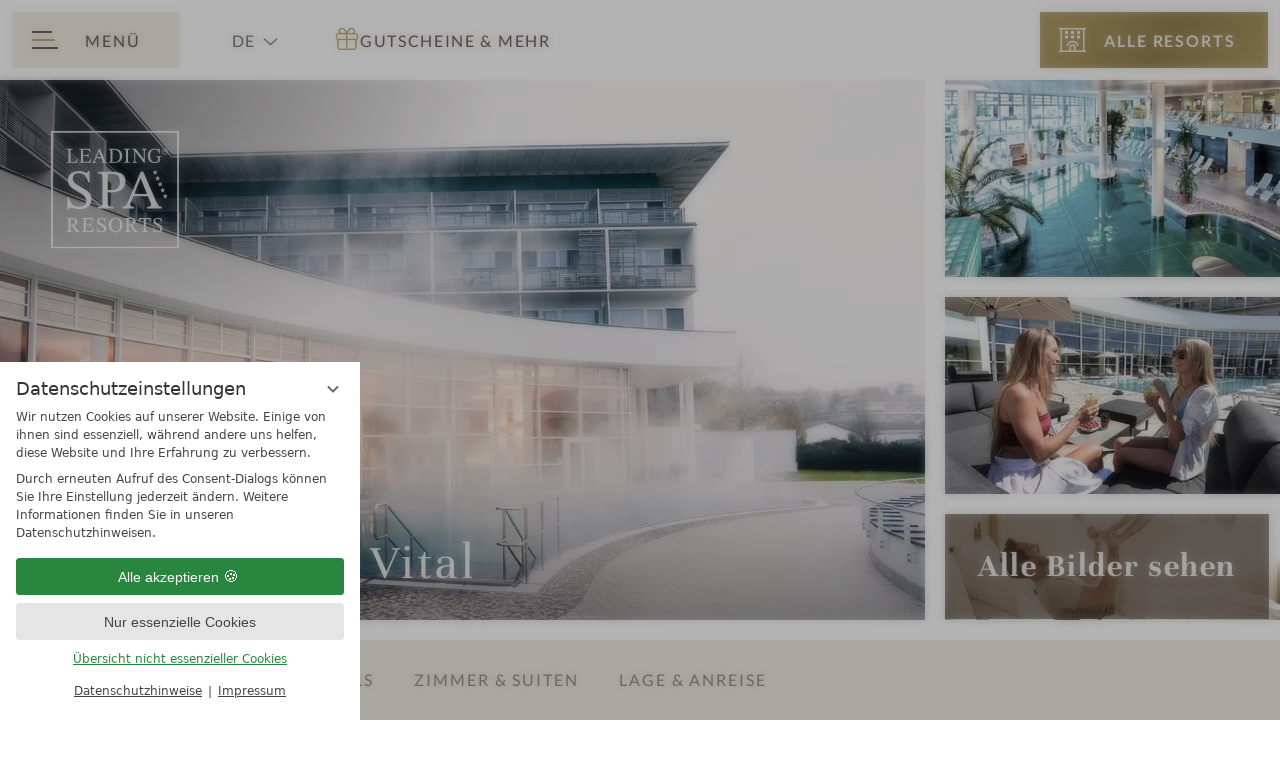

--- FILE ---
content_type: text/html; charset=UTF-8
request_url: https://www.leadingspa.com/de/wellnesshotels/hotel-6267--reduce-hotel-vital.html
body_size: 23645
content:
<!DOCTYPE html>
<html xmlns="http://www.w3.org/1999/xhtml" lang="de" class="no-touchevents" xml:lang="de"><head><meta http-equiv="Content-Type" content="text/html; charset=UTF-8" /><script data-rel="consentmanager">window.dataLayer = window.dataLayer || []; window.gtag = window.gtag || function(){dataLayer.push(arguments);}; gtag('consent', 'default', { 'ad_storage': 'denied', 'ad_user_data': 'denied', 'ad_personalization': 'denied', 'analytics_storage': 'denied' });</script><title>REDUCE Hotel Vital - Leading Spa Resorts</title><meta name="description" content="Ihr Wellnesshotel für Wohlbefinden und Fitness." /><meta name="robots" content="index, follow, noodp, noydir" /><meta name="generator" content="Condeon 2.4" /><link rel="canonical" href="https://www.leadingspa.com/de/wellnesshotels/hotel-6267-reduce-hotel-vital.html" /><meta name="viewport" content="initial-scale=1" /><meta name="twitter:title" content="REDUCE Hotel Vital - Leading Spa Resorts" /><meta name="twitter:card" content="summary_large_image" /><meta name="twitter:description" content="Ihr Wellnesshotel für Wohlbefinden und Fitness." /><link rel="alternate" hreflang="de" href="https://www.leadingspa.com/de/wellnesshotels/hotel-6267-reduce-hotel-vital.html" /><link rel="alternate" hreflang="en" href="https://www.leadingspa.com/en/spa-hotels/hotel-6267-reduce-hotel-vital.html" /><link rel="shortcut icon" type="image/x-icon" href="/static/template-2199/i/favicon.ico" /><meta name="hotelnumber" content="6267" /><meta name="cst-channel" content="https://cst-client-channel-947-lsra.viomassl.com/" /><link rel="shortcut icon" href="/static/template-2199/i/favicon.ico" /><meta name="msapplication-TileColor" content="#ae9a64" /><meta name="msapplication-config" content="/static/template-2199/i/browserconfig.xml" /><meta name="theme-color" content="#ae9a64" /><script>
			if ("ontouchstart" in window) {
				document.documentElement.classList.remove("no-touchevents");
				document.documentElement.classList.add("touchevents");
			}
			else {
				document.documentElement.classList.remove("touchevents");
				document.documentElement.classList.add("no-touchevents");
			}
			if (!(new URLSearchParams(window.location.search).get("details")) || !(window.location.hash)) {
				if (document.documentElement.hasAttribute("data-excessive-dom")) {
					document.documentElement.dataset.excessiveDom.remove;
				}
			}
			if (!!JSON.parse(localStorage.getItem("_remembered_items"))) {
				if (JSON.parse(localStorage.getItem("_remembered_items")).length !== 0) {
					document.documentElement.classList.add("has-remembered-items");
				}
			}
		</script><link rel="stylesheet" type="text/css" data-cssusage="all" href="/(cms)/module/pass/5/combine/[base64]%3D.e37535fc90f4.1768834052.css" /><link rel="parent" href="https://www.leadingspa.com/de/wellnesshotels/" /><link rel="preconnect" href="https://fonts-api.viomassl.com" /><link rel="preload" as="font" type="font/woff2" crossorigin="" href="https://fonts-api.viomassl.com/fonts/s/lato/v22/S6u9w4BMUTPHh6UVSwiPGQ3q5d0.woff2" /><link rel="preload" as="font" type="font/woff2" crossorigin="" href="https://fonts-api.viomassl.com/fonts/s/lato/v22/S6uyw4BMUTPHjx4wXiWtFCc.woff2" /><link rel="preload" as="font" type="font/woff2" crossorigin="" href="https://fonts-api.viomassl.com/fonts/s/unna/v19/AYCLpXzofN0NMiQugG7jRXhozvY.woff2" /><link rel="preload" as="font" type="font/woff2" crossorigin="" href="https://fonts-api.viomassl.com/fonts/s/unna/v19/AYCJpXzofN0NOpozLGzTR3Jv7PSP5A.woff2" /><link rel="preload" as="font" type="font/woff2" crossorigin="" href="https://fonts-api.viomassl.com/fonts/s/unna/v19/AYCKpXzofN0NOpo7l0nGalBixg.woff2" /><link rel="preload" as="font" type="font/woff2" crossorigin="" href="https://fonts-api.viomassl.com/fonts/s/unna/v19/AYCEpXzofN0NOp8LlUPBSFI.woff2" /><link rel="preload" as="font" type="font/woff2" crossorigin="" href="/static/template-2199/fonts/fa6/fa-light-300.woff2" /><link rel="apple-touch-icon" sizes="180x180" href="/static/template-2199/i/apple-touch-icon.png" /><link rel="icon" type="image/png" sizes="32x32" href="/static/template-2199/i/favicon-32x32.png" /><link rel="icon" type="image/png" sizes="16x16" href="/static/template-2199/i/favicon-16x16.png" /><link rel="manifest" href="/static/template-2199/i/site.webmanifest" /><link rel="mask-icon" href="/static/template-2199/i/safari-pinned-tab.svg" color="#5bbad5" /><link rel="preload" as="image" href="/static/template-2199/i/icons/star-solid.svg" /><style data-rel="room-filter">#hrg-toggle-all:checked ~ .grp-mem .cst-filter-room-all, #hrg-toggle-5715:checked ~ .grp-mem .cst-filter-room-5715, #hrg-toggle-5717:checked ~ .grp-mem .cst-filter-room-5717 { padding-right: 50px; } #hrg-toggle-all:checked ~ .grp-mem .cst-filter-list-all, #hrg-toggle-5715:checked ~ .grp-mem .cst-filter-list-5715, #hrg-toggle-5717:checked ~ .grp-mem .cst-filter-list-5717 { max-height: 50px; opacity: 1; order: -1; } .grp .cst-card-room { transition: all .6s var(--ease-in-out), min-width .4s .6s, max-width .4s .6s, margin-left .4s .6s; overflow: hidden; margin-left: clamp(-40px, -2.5vw, -1.25em); pointer-events: none; min-width: 0; max-width: 0; transform: rotateY(90deg); opacity: 0; } #hrg-toggle-all:checked ~ .grp-mem .cst-card-room, #hrg-toggle-5715:checked ~ .grp-mem .cst-card-room[data-filter="5715"], #hrg-toggle-5717:checked ~ .grp-mem .cst-card-room[data-filter="5717"] { transition: all .3s var(--ease-in-out) .2s, min-width .2s, max-width .2s, margin-left .2s; transform: none; margin-left: 0; min-width: clamp(280px,calc(197px + 20vw),410px); max-width: clamp(280px,calc(197px + 20vw),410px); pointer-events: auto; opacity: 1; }</style><style data-rel="condeon-consentmanager">:root { --tracking-consent-background: #fff; --tracking-consent-text: #444; --tracking-consent-title: #333; --tracking-consent-accent: #28863e; --tracking-consent-accent-hover: #46c864; --tracking-consent-grayed: rgba(0,0,0,0.1); --tracking-consent-footer: #444; } @media (prefers-contrast: more) { :root { --tracking-consent-accent: #186329; } } #condeon-consentmanager { position: fixed; top: auto; left: 0; right: auto; bottom: 0; inset-inline: 0 auto; z-index: 9999; background: #fff; background: var(--tracking-consent-background); border: none; color: #666; color: var(--tracking-consent-text); font-family: var(--tracking-consent-font, system-ui); font-size: 1rem; letter-spacing: 0; padding: 1em; max-height: 100vh; max-height: 100dvh; overflow-y: auto; overscroll-behavior: contain; box-sizing: border-box; line-height: normal; max-width: 22.5rem; max-width: min(100svw, 22.5rem); } #condeon-consentmanager::backdrop { position: fixed; top: 0; left: 0; height: 100%; width: 100%; z-index: 9998; background: black; opacity: 0.3; transition: opacity 1s; pointer-events: none; } @starting-style { #condeon-consentmanager::backdrop { opacity: 0; } } #condeon-consentmanager .consent-buttons { margin: 1rem 0 0.5rem; } #condeon-consentmanager .consentmanager-icon { position: absolute; top: 0; right: 0; color: inherit; font-family: inherit; font-size: 1em; border: 0; padding: .25em; background: none; -webkit-appearance: none; -moz-appearance: none; appearance: none; cursor: pointer; } [dir="rtl"] #condeon-consentmanager .consentmanager-icon { right: auto; left: 0; } #condeon-consentmanager .consentmanager-icon svg { display: block; } #condeon-consentmanager .consentmanager-minimize { display: block; padding: 0.75rem; } #condeon-consentmanager .consentmanager-dismiss circle { stroke: transparent; fill: transparent; stroke-width: 2px; } #condeon-consentmanager .consentmanager-dismiss:hover circle, #condeon-consentmanager .consentmanager-dismiss:focus-visible circle { animation: circleDashArray .5s forwards; } #condeon-consentmanager .consentmanager-icon path { stroke: #666; fill: transparent; stroke-width: 2px; } @keyframes circleDashArray { from { stroke: #666; strole: var(--tracking-consent-text); stroke-dasharray: 0 22 0 22; } to { stroke: #666; strole: var(--tracking-consent-text); stroke-dasharray: 22 0 22 0; } } #condeon-consentmanager h3.consent-head { color: #333; color: var(--tracking-consent-title); font-size: 18px; font-weight: normal; margin: 0 0 .5em; text-transform: none; } #condeon-consentmanager p { margin: .5rem 0; text-transform: none; } #condeon-consentmanager .consent-text p { font-size: .75em; line-height: 1.5; } #condeon-consentmanager .consent-edit-hint { font-size: .75em; font-weight: bold; margin: 1rem 0; display: flex; align-items: center; } #consent-save-override, #condeon-consentmanager .consent-edit-hint-custom { display: none; } #condeon-consentmanager .consent-edit-hint-custom a { text-decoration: underline; text-transform: none; background: none; color: var(--tracking-consent-accent); } #condeon-consentmanager .consent-edit-hint::before { color: #28863e; color: var(--tracking-consent-accent); content: 'i'; width: 1em; height: 1em; font-weight: 400; text-align: center; display: inline-block; border: 1px solid; border-radius: 50%; line-height: 1; margin-right: 0.5em; font-size: 0.75em; } #condeon-consentmanager .consent-button button { display: flex; justify-content: center; align-items: center; border: 0; box-sizing: border-box; line-height: normal; width: 100%; font-size: 0.875em; color: #666; color: var(--tracking-consent-text); background-color: #efefef; background-color: var(--tracking-consent-grayed); border-radius: .25em; padding: .75em; cursor: pointer; text-decoration: none; -webkit-appearance: none; -moz-appearance: none; appearance: none; transition: all .4s; text-transform: none; } #condeon-consentmanager .consent-button button.consentmanager-accent { color: #fff; background: #28863e; background: var(--tracking-consent-accent); } #condeon-consentmanager .consent-button :is(button.consentmanager-accent:hover, button.consentmanager-accent:focus) { background: #46c864; background: var(--tracking-consent-accent-hover); } #condeon-consentmanager .condeon-consentmanager-emoji::before { content: '🍪'; font-size: 1rem; line-height: 1; padding: 0 0.25em; } #condeon-consentmanager .consent-link button { display: flex; justify-content: center; box-sizing: border-box; width: 100%; border: 0; font-size: .75em; padding: .5em; color: rgb(40, 167, 69); background: none; cursor: pointer; text-decoration: underline; font-weight: 700; -webkit-appearance: none; -moz-appearance: none; appearance: none; } #condeon-consentmanager .consent-text-overview { margin: 1rem 0; font-size: 0.75em; } #condeon-consentmanager .consent-custom-overview ul { margin: 1rem 0; } #condeon-consentmanager .consent-custom-overview li { font-size: 0.75em; position: relative; padding-left: 38px; } #condeon-consentmanager .consent-custom-overview li:not(:first-child) { margin-top: 0.5em; } #condeon-consentmanager .consent-custom-overview label { cursor: pointer; } #condeon-consentmanager .consent-custom-overview input { height: 1px; overflow: hidden; width: 1px; position: absolute; clip: rect(1px, 1px, 1px, 1px); clip-path: inset(50%); white-space: nowrap; } #condeon-consentmanager .consent-custom-overview svg { position: absolute; left: 0; } .consentmanager-code:focus + svg { outline: 2px solid var(--tracking-consent-accent); border-radius: 100px; } #condeon-consentmanager .consent-custom-overview path, #condeon-consentmanager .consent-custom-overview circle { transition: all 0.2s; } #condeon-consentmanager .consent-custom-overview path { stroke: #28863e; stroke: var(--tracking-consent-accent); stroke-width: 1; fill: transparent; } #condeon-consentmanager .consent-custom-overview circle { fill: #28863e; fill: var(--tracking-consent-accent); } #condeon-consentmanager .consent-custom-overview :not(:checked) + svg path { stroke: #999999; } #condeon-consentmanager .consent-custom-overview :not(:checked) + svg circle { fill: #999999; } #condeon-consentmanager .consent-custom-overview input:checked + svg circle { cx: 22.5px; } #condeon-consentmanager .consent-custom-overview [data-selectable="no"] svg { cursor: not-allowed; opacity: 0.5; } #condeon-consentmanager .consent-custom-overview [data-selectable="no"] svg path { stroke: #999999; } #condeon-consentmanager .consent-custom-overview [data-selectable="no"] svg circle { fill: #999999; cx: 22.5px; } #condeon-consentmanager .provider-info { display: block; font-style: normal; opacity: 0.75; font-size: .875em; } #condeon-consentmanager .consent-custom-links { text-align: center; margin-top: 0.75rem; } #condeon-consentmanager .consent-custom-links a.consentmanager-accent, #condeon-consentmanager .consent-custom-links a.consentmanager-accent:hover { display: block; font-size: 0.75em; color: ; color: var(--tracking-consent-accent); text-decoration: underline; } #condeon-consentmanager .consent-footer { text-align: center; font-size: .75em; color: #666; color: var(--tracking-consent-footer); margin: 0.75rem 0 0; } #condeon-consentmanager .consent-footer p { margin: 0; } #condeon-consentmanager .consent-footer a, #condeon-consentmanager .consent-footer a:hover { color: inherit; text-decoration: underline; } #condeon-consentmanager .consent-footer span.consent-link-separator:before { display: inline-block; content: "|"; padding: .5em; color: #666; color: var(--tracking-consent-footer); } #condeon-consentmanager[data-mode="normal"] .consent-intro-custom, #condeon-consentmanager[data-mode="normal"] .consent-custom-overview, #condeon-consentmanager[data-mode="normal"] #consent-custom-link-back, #condeon-consentmanager[data-mode="normal"] ~ #condeon-consentmanager-edit, #condeon-consentmanager[data-mode="minimized"] .consent-text, #condeon-consentmanager[data-mode="minimized"] .consent-intro-custom, #condeon-consentmanager[data-mode="minimized"] .consent-custom-overview, #condeon-consentmanager[data-mode="minimized"] .consent-custom-links, #condeon-consentmanager[data-mode="minimized"] .consent-footer, #condeon-consentmanager[data-mode="hidden"], #condeon-consentmanager[data-mode="customize"] .consent-intro-normal, #condeon-consentmanager[data-mode="minimized"] .consent-buttons, #condeon-consentmanager[data-mode="customize"] #consent-custom-link { display: none; } #condeon-consentmanager[data-mode="minimized"] { display: block; overflow-y: hidden; } #condeon-consentmanager[data-mode="minimized"]::backdrop { opacity: 0; } #condeon-consentmanager[data-mode="customize"] .consent-buttons { margin-top: 0.5rem; } #condeon-consentmanager[data-mode="minimized"] h3.consent-head { margin: 0; padding-right: 2.625rem; } #condeon-consentmanager[data-mode="minimized"] .consentmanager-minimize { top: 50%; transform: translateY(-50%) rotate(180deg); } #condeon-consentmanager[data-mode="minimized"] { box-shadow: 0 0 1rem rgba(0,0,0,0.5); } :where(#condeon-consentmanager) :focus-visible { outline: 2px solid var(--tracking-consent-accent); }</style><meta property="og:title" content="REDUCE Hotel Vital - Leading Spa Resorts" /><meta property="og:type" content="website" /><meta property="og:url" content="https://www.leadingspa.com/de/wellnesshotels/hotel-6267-reduce-hotel-vital.html" /><meta property="og:image" content="https://cst-media2.viomassl.com/6267/565173/1600x993s/reduce_hotel_vital.jpg" /><meta name="twitter:image" content="https://cst-media2.viomassl.com/6267/565173/1600x993s/reduce_hotel_vital.jpg" /><meta property="og:image" content="https://cst-media2.viomassl.com/6267/565181/580x359s/reduce_hotel_vital.jpg" /><meta name="twitter:image" content="https://cst-media2.viomassl.com/6267/565181/580x359s/reduce_hotel_vital.jpg" /><meta property="og:image" content="https://cst-media4.viomassl.com/6267/565211/580x359s/reduce_hotel_vital.jpg" /><meta name="twitter:image" content="https://cst-media4.viomassl.com/6267/565211/580x359s/reduce_hotel_vital.jpg" /><meta property="og:image" content="https://cst-media4.viomassl.com/6267/565183/580x221s/reduce_hotel_vital.jpg" /><meta name="twitter:image" content="https://cst-media4.viomassl.com/6267/565183/580x221s/reduce_hotel_vital.jpg" /><meta property="og:description" content="Ihr Wellnesshotel für Wohlbefinden und Fitness." /></head><body class="browser-chrome browser-chrome-131"><div id="site" class="site subnav-true no-js" data-page-level="2" data-template="2199" data-variant="Z" data-cstpage="/de/service/online-buchen/" data-cstfetch="/de/cst/" data-cstlistpage="/de/wellnesshotels/" itemscope="" itemtype="https://schema.org/Hotel"><input type="checkbox" id="global-toggle-menu" class="visuallyhidden" aria-label="Menü öffnen" /><input type="checkbox" id="global-toggle-tools" class="visuallyhidden" aria-hidden="true" tabindex="-1" /><header id="header" class="header"><a href="#main" id="skip-to-main">Skip to main content</a><div class="banner"><div class="banner-inner"><label id="nav_menu_button" class="menu-button flexcenter" for="global-toggle-menu"><span class="menu-text"><span class="menu-text-menu">Menü</span><span class="menu-text-close">Zurück</span></span><span class="menu-icon"><span class="menu-icon-part menu-icon-part-a"></span><span class="menu-icon-part menu-icon-part-b"></span><span class="menu-icon-part menu-icon-part-c"></span></span></label><ul class="lang-menu"><li class="current"><a href="/de/wellnesshotels/hotel-6267-reduce-hotel-vital.html" title="Wellnesshotels finden (DE)" class="lang-de"><span>de</span></a></li><li class="alternative"><a href="/en/spa-hotels/hotel-6267-reduce-hotel-vital.html" title="Find wellness hotels (EN)" class="lang-en"><span>en</span></a></li></ul><label for="global-toggle-tools" class="flexcenter" id="tools-toggle"><div class="tools-toggle-name flexcenter"><div><span>Gutscheine</span> <span>&amp; mehr</span></div></div><ul class="tools-contents"><li class="header-voucher"><a href="/de/service/gutscheine/">Gutscheine</a></li><li class="header-catalogque"><a href="/de/service/katalog/">Katalog sehen &amp; anfordern</a></li><li class="header-newsletter"><a href="/de/service/newsletter/">Newsletter abonnieren</a></li></ul></label><label id="global-toggle-remember" class="flexcenter"><span>Merk­liste</span></label><div class="banner-buttons"><ul>
<li class="header-voucher"><a href="/de/urlaubsangebote/fruehling/">Gutscheine &amp; mehr</a></li>
<li class="header-voucher"><a href="/de/service/gutscheine/">Gutscheine</a></li>
<li class="header-catalogque"><a href="/de/service/katalog/">Katalog sehen &amp; anfordern</a></li>
<li class="header-newsletter"><a href="/de/service/newsletter/">Newsletter abonnieren</a></li>
</ul>
</div><div class="nst21-widget"><div class="widget-form-book"><a class="widget-button widget-button-book flexcenter-before" href="/de/wellnesshotels/#hotelliste" title="Wellnesshotels finden"><span class="pseudo-widget-input flexcenter">Alle Resorts</span></a></div></div>
</div></div><nav id="nav_0" class="nav-level-0" inert=""><div class="nav-home"></div><div class="menu-items" id="nav_menu"><ul class="main-menu"><li class="main-menu-item menu-1 active open-mobile"><input id="main-menu-toggle-1" class="visuallyhidden main-menu-toggle" name="main-menu-item-toggle" type="radio" checked="checked" /><div class="main-menu-item-name"><a href="/de/wellnesshotels/" class="main-menu-link active-level-1">Wellnesshotels finden</a><label for="main-menu-toggle-1" class="main-menu-handle flexcenter-before"><span class="visuallyhidden">Wellnesshotels finden</span></label></div><ul class="sub-menu"><li class="sub-menu-item"><a href="/de/wellnesshotels/deutschland/" class="sub-menu-link"><span>Deutschland</span></a></li><li class="sub-menu-item"><a href="/de/wellnesshotels/italien/" class="sub-menu-link"><span>Italien</span></a></li><li class="sub-menu-item"><a href="/de/wellnesshotels/oesterreich/" class="sub-menu-link"><span>Österreich</span></a></li><li class="sub-menu-item"><a href="/de/wellnesshotels/niederlande/" class="sub-menu-link"><span>Niederlande</span></a></li><li class="sub-menu-item"><a href="/de/wellnesshotels/kroatien/" class="sub-menu-link"><span>Kroatien</span></a></li><li class="sub-menu-item"><a href="/de/wellnesshotels/bulgarien/" class="sub-menu-link"><span>Bulgarien</span></a></li><li class="sub-menu-item"><a href="/de/wellnesshotels/schweiz/" class="sub-menu-link"><span>Schweiz</span></a></li><li class="sub-menu-item"><a href="/de/wellnesshotels/hotels-am-wasser/" class="sub-menu-link"><span>Hotels am Wasser</span></a></li><li class="sub-menu-item"><a href="/de/wellnesshotels/private-spas/" class="sub-menu-link"><span>Private Spas</span></a></li><li class="sub-menu-item"><a href="/de/wellnesshotels/hotel-in-den-bergen/" class="sub-menu-link"><span>Hotels in den Bergen</span></a></li><li class="sub-menu-item"><a href="/de/wellnesshotels/adults-only-hotels/" class="sub-menu-link"><span>"Adults only"-Hotels</span></a></li><li class="sub-menu-item"><a href="/de/wellnesshotels/familienfreundliche-hotels/" class="sub-menu-link"><span>Familienfreundliche Hotels</span></a></li><li class="sub-menu-item"><a href="/de/wellnesshotels/urlaub-mit-hund/" class="sub-menu-link"><span>Urlaub mit Hund</span></a></li></ul></li><li class="main-menu-item menu-2"><input id="main-menu-toggle-2" class="visuallyhidden main-menu-toggle" name="main-menu-item-toggle" type="radio" /><div class="main-menu-item-name"><a href="/de/urlaubsangebote/" class="main-menu-link">Urlaubsangebote</a><label for="main-menu-toggle-2" class="main-menu-handle flexcenter-before"><span class="visuallyhidden">Urlaubsangebote</span></label></div><ul class="sub-menu"><li class="sub-menu-item"><a href="/de/urlaubsangebote/fruehling/" class="sub-menu-link"><span>Frühling</span></a></li><li class="sub-menu-item"><a href="/de/urlaubsangebote/sommer/" class="sub-menu-link"><span>Sommer</span></a></li><li class="sub-menu-item"><a href="/de/urlaubsangebote/herbst/" class="sub-menu-link"><span>Herbst</span></a></li><li class="sub-menu-item"><a href="/de/urlaubsangebote/winter/" class="sub-menu-link"><span>Winter</span></a></li><li class="sub-menu-item"><a href="/de/urlaubsangebote/ganzjahresangebote/" class="sub-menu-link"><span>Ganzjahresangebote</span></a></li><li class="sub-menu-item"><a href="/de/urlaubsangebote/aktiv/" class="sub-menu-link"><span>Aktiv</span></a></li><li class="sub-menu-item"><a href="/de/urlaubsangebote/Familienangebote/" class="sub-menu-link"><span>Familienangebote</span></a></li><li class="sub-menu-item"><a href="/de/urlaubsangebote/freundinnen/" class="sub-menu-link"><span>Freundinnen</span></a></li><li class="sub-menu-item"><a href="/de/urlaubsangebote/romantik/" class="sub-menu-link"><span>Romantik</span></a></li><li class="sub-menu-item"><a href="/de/urlaubsangebote/kulinarik/" class="sub-menu-link"><span>Kulinarik</span></a></li><li class="sub-menu-item"><a href="/de/urlaubsangebote/medical-wellness/" class="sub-menu-link"><span>Medical Wellness</span></a></li></ul></li><li class="main-menu-item menu-3"><input id="main-menu-toggle-3" class="visuallyhidden main-menu-toggle" name="main-menu-item-toggle" type="radio" /><div class="main-menu-item-name"><a href="/de/service/kontakt/" class="main-menu-link">Service</a><label for="main-menu-toggle-3" class="main-menu-handle flexcenter-before"><span class="visuallyhidden">Service</span></label></div><ul class="sub-menu"><li class="sub-menu-item"><a href="/de/service/gutscheine/" class="sub-menu-link"><span>Gutscheine</span></a></li><li class="sub-menu-item"><a href="/de/service/katalog/" class="sub-menu-link"><span>Katalog</span></a></li><li class="sub-menu-item"><a href="/de/service/newsletter/" class="sub-menu-link"><span>Newsletter</span></a></li><li class="sub-menu-item"><a href="/de/service/qualitaetsstandards/" class="sub-menu-link"><span>Qualitätsstandards</span></a></li><li class="sub-menu-item"><a href="/de/blog/" class="sub-menu-link"><span>Unser Blog</span></a></li><li class="sub-menu-item"><a href="/de/service/leading-spa-awards/" class="sub-menu-link"><span>Leading Spa Awards</span></a></li></ul></li><li class="main-menu-item menu-4 menu-single main-menu-button"><div class="main-menu-item-name single"><a href="/de/urlaubsberater/" class="main-menu-link">Urlaubsberater starten</a></div></li><li class="main-menu-item menu-5 menu-single main-menu-button"><div class="main-menu-item-name single"><a href="/de/sammelanfrage/" class="main-menu-link">Sammelanfrage</a></div></li></ul></div><div class="cms-module-search cms-module-search-custom"><form action="/de/service/suchergebnisse/" method="get" aria-label="Suchformular"><label for="cms_search_1428443" class="visuallyhidden">Website durchsuchen</label><input id="cms_search_1428443" type="text" class="cms-module-search-input" placeholder="Website durchsuchen" value="" name="q" /><button type="submit"><span class="cms-module-search-button-text">Suchen</span></button></form></div></nav><div class="gallery gallery-hasnopois"><div class="logo logo-svg"><a href="/de/" title="Zurück zur Startseite"><figure><img src="/media/71165/leading-spa-resorts-logo-black-2357557.svg" alt="Leading Spa Resorts" width="250" height="229" loading="eager" decoding="async" /><figcaption class="logo-websitename">Leading Spa Resorts</figcaption></figure></a></div>
<ul class="lang-menu"><li class="current"><a href="/de/wellnesshotels/hotel-6267-reduce-hotel-vital.html" title="Wellnesshotels finden (DE)" class="lang-de"><span>de</span></a></li><li class="alternative"><a href="/en/spa-hotels/hotel-6267-reduce-hotel-vital.html" title="Find wellness hotels (EN)" class="lang-en"><span>en</span></a></li></ul><div class="gallery-cst" data-count-images="4"><figure class="gallery-cst-slide gallery-cst-slide-1"><picture><source media="(max-width: 360px)" srcset="https://cst-media2.viomassl.com/6267/565173/360x223s/reduce_hotel_vital.jpg 1x"></source><source media="(min-width: 361px) and (max-width: 414px)" srcset="https://cst-media2.viomassl.com/6267/565173/414x257s/reduce_hotel_vital.jpg 1x"></source><source media="(min-width: 415px) and (max-width: 640px)" srcset="https://cst-media2.viomassl.com/6267/565173/640x397s/reduce_hotel_vital.jpg 1x"></source><source media="(min-width: 641px) and (max-width: 960px)" srcset="https://cst-media2.viomassl.com/6267/565173/690x428s/reduce_hotel_vital.jpg 1x"></source><source media="(min-width: 961px) and (max-width: 1280px)" srcset="https://cst-media2.viomassl.com/6267/565173/925x574s/reduce_hotel_vital.jpg 1x"></source><source media="(min-width: 1281px) and (max-width: 1600px)" srcset="https://cst-media2.viomassl.com/6267/565173/1160x720s/reduce_hotel_vital.jpg 1x"></source><source media="(min-width: 1601px) and (max-width: 1920px)" srcset="https://cst-media2.viomassl.com/6267/565173/1395x866s/reduce_hotel_vital.jpg 1x"></source><source media="(min-width: 1921px)" srcset="https://cst-media2.viomassl.com/6267/565173/1600x993s/reduce_hotel_vital.jpg 1x"></source><img class="gallery-cst-image" src="https://cst-media2.viomassl.com/6267/565173/1160x720s/reduce_hotel_vital.jpg" width="1160" height="720" alt="REDUCE Hotel Vital in Bad Tatzmannsdorf, Burgenland, Österreich - Bild #1" loading="eager" decoding="sync" itemprop="image" content="https://cst-media2.viomassl.com/6267/565173/1920x1080s/reduce_hotel_vital.jpg" /></picture><figcaption><span class="cst-stardiv cst-stardiv-1"></span><span class="cst-stardiv cst-stardiv-2"></span><span class="cst-stardiv cst-stardiv-3"></span><span class="cst-stardiv cst-stardiv-4"></span> Superior<div>REDUCE Hotel Vital</div></figcaption></figure><figure class="gallery-cst-slide gallery-cst-slide-2"><picture><source media="(max-width: 360px)" srcset="https://cst-media2.viomassl.com/6267/565181/360x223s/reduce_hotel_vital.jpg 1x"></source><source media="(min-width: 361px) and (max-width: 414px)" srcset="https://cst-media2.viomassl.com/6267/565181/414x256s/reduce_hotel_vital.jpg 1x"></source><source media="(min-width: 415px) and (max-width: 640px)" srcset="https://cst-media2.viomassl.com/6267/565181/640x396s/reduce_hotel_vital.jpg 1x"></source><source media="(min-width: 641px) and (max-width: 960px)" srcset="https://cst-media2.viomassl.com/6267/565181/250x155s/reduce_hotel_vital.jpg 1x"></source><source media="(min-width: 961px) and (max-width: 1280px)" srcset="https://cst-media2.viomassl.com/6267/565181/335x207s/reduce_hotel_vital.jpg 1x"></source><source media="(min-width: 1281px) and (max-width: 1600px)" srcset="https://cst-media2.viomassl.com/6267/565181/420x260s/reduce_hotel_vital.jpg 1x"></source><source media="(min-width: 1601px) and (max-width: 1920px)" srcset="https://cst-media2.viomassl.com/6267/565181/505x313s/reduce_hotel_vital.jpg 1x"></source><source media="(min-width: 1921px)" srcset="https://cst-media2.viomassl.com/6267/565181/580x359s/reduce_hotel_vital.jpg 1x"></source><img class="gallery-cst-image" src="https://cst-media2.viomassl.com/6267/565181/420x260s/reduce_hotel_vital.jpg" width="420" height="260" alt="REDUCE Hotel Vital in Bad Tatzmannsdorf, Burgenland, Österreich - Bild #2" loading="eager" decoding="sync" itemprop="image" content="https://cst-media2.viomassl.com/6267/565181/1920x1080s/reduce_hotel_vital.jpg" /></picture></figure><figure class="gallery-cst-slide gallery-cst-slide-3"><picture><source media="(max-width: 360px)" srcset="https://cst-media4.viomassl.com/6267/565211/360x223s/reduce_hotel_vital.jpg 1x"></source><source media="(min-width: 361px) and (max-width: 414px)" srcset="https://cst-media4.viomassl.com/6267/565211/414x256s/reduce_hotel_vital.jpg 1x"></source><source media="(min-width: 415px) and (max-width: 640px)" srcset="https://cst-media4.viomassl.com/6267/565211/640x396s/reduce_hotel_vital.jpg 1x"></source><source media="(min-width: 641px) and (max-width: 960px)" srcset="https://cst-media4.viomassl.com/6267/565211/250x155s/reduce_hotel_vital.jpg 1x"></source><source media="(min-width: 961px) and (max-width: 1280px)" srcset="https://cst-media4.viomassl.com/6267/565211/335x207s/reduce_hotel_vital.jpg 1x"></source><source media="(min-width: 1281px) and (max-width: 1600px)" srcset="https://cst-media4.viomassl.com/6267/565211/420x260s/reduce_hotel_vital.jpg 1x"></source><source media="(min-width: 1601px) and (max-width: 1920px)" srcset="https://cst-media4.viomassl.com/6267/565211/505x313s/reduce_hotel_vital.jpg 1x"></source><source media="(min-width: 1921px)" srcset="https://cst-media4.viomassl.com/6267/565211/580x359s/reduce_hotel_vital.jpg 1x"></source><img class="gallery-cst-image" src="https://cst-media4.viomassl.com/6267/565211/420x260s/reduce_hotel_vital.jpg" width="420" height="260" alt="REDUCE Hotel Vital in Bad Tatzmannsdorf, Burgenland, Österreich - Bild #3" loading="eager" decoding="sync" itemprop="image" content="https://cst-media4.viomassl.com/6267/565211/1920x1080s/reduce_hotel_vital.jpg" /></picture></figure><figure class="gallery-cst-slide gallery-cst-slide-4"><caption><a href="#impressionen" class="gallery-cst-slide-overlay flexcenter">Alle Bilder sehen</a></caption><picture><source media="(max-width: 360px)" srcset="https://cst-media4.viomassl.com/6267/565183/360x137s/reduce_hotel_vital.jpg 1x"></source><source media="(min-width: 361px) and (max-width: 414px)" srcset="https://cst-media4.viomassl.com/6267/565183/414x158s/reduce_hotel_vital.jpg 1x"></source><source media="(min-width: 415px) and (max-width: 640px)" srcset="https://cst-media4.viomassl.com/6267/565183/640x244s/reduce_hotel_vital.jpg 1x"></source><source media="(min-width: 641px) and (max-width: 960px)" srcset="https://cst-media4.viomassl.com/6267/565183/250x95s/reduce_hotel_vital.jpg 1x"></source><source media="(min-width: 961px) and (max-width: 1280px)" srcset="https://cst-media4.viomassl.com/6267/565183/335x128s/reduce_hotel_vital.jpg 1x"></source><source media="(min-width: 1281px) and (max-width: 1600px)" srcset="https://cst-media4.viomassl.com/6267/565183/420x160s/reduce_hotel_vital.jpg 1x"></source><source media="(min-width: 1601px) and (max-width: 1920px)" srcset="https://cst-media4.viomassl.com/6267/565183/505x192s/reduce_hotel_vital.jpg 1x"></source><source media="(min-width: 1921px)" srcset="https://cst-media4.viomassl.com/6267/565183/580x221s/reduce_hotel_vital.jpg 1x"></source><img class="gallery-cst-image" src="https://cst-media4.viomassl.com/6267/565183/420x160s/reduce_hotel_vital.jpg" width="420" height="160" alt="REDUCE Hotel Vital in Bad Tatzmannsdorf, Burgenland, Österreich - Bild #4" loading="eager" decoding="sync" itemprop="image" content="https://cst-media4.viomassl.com/6267/565183/1920x1080s/reduce_hotel_vital.jpg" /></picture></figure></div></div></header><main id="main" class="cst-detail"><nav class="grp grp-single-nav internal-nav internal-nav-intro hide-scrollbar no-mouseover-icon" role="navigation" aria-label="Sprungmarken zu Einzelbereichen. Aktueller Bereich: Infos"><input type="checkbox" tabindex="-1" aria-hidden="true" class="visuallyhidden none internal-nav-toggle" id="idm45961866537104intro" /><label for="idm45961866537104intro" class="internal-nav-mobilelabel flexcenter-before"></label><ol class="internal-nav-list"><li class="active"><a href="#infos">Infos</a></li><li><a href="#impressionen">Impressionen</a></li><li><a href="#details">Details</a></li><li><a href="#zimmer-suiten">Zimmer &amp; Suiten</a></li><li><a href="#lage-anreise">Lage &amp; Anreise</a></li></ol></nav><section class="grp grp-modules grp-modules-20-20-20 grp-layout-spalten grp-layout-spalten-3 cst-detail-intro" id="infos" aria-labelledby="REDUCEHotelVital"><hgroup class="grp-mem grp-mem-20"><h1 id="REDUCEHotelVital"><span class="cst-hotel-stars cst-detail-stars" itemprop="starRating" content="4S" data-stars="4" data-superior="true"><span class="cst-stardiv cst-stardiv-1"></span><span class="cst-stardiv cst-stardiv-2"></span><span class="cst-stardiv cst-stardiv-3"></span><span class="cst-stardiv cst-stardiv-4"></span><span class="visuallyhidden">4 Sterne </span><span class="cst-hotel-stars-superior">Superior </span></span><span class="cst-detail-hotelname" itemprop="name">REDUCE Hotel Vital</span><span class="visuallyhidden"> in </span><span class="cst-detail-locations cst-hotel-locations"><span class="cst-detail-location cst-hotel-location">Bad Tatzmannsdorf</span> &gt; <a href="/de/wellnesshotels/oesterreich/burgenland/" target="_blank" title="Wellnesshotels in Burgenland">Burgenland</a> &gt; <a href="/de/wellnesshotels/oesterreich/" target="_blank" title="Wellnesshotels in Österreich">Österreich</a></span></h1></hgroup><article class="grp-mem grp-mem-20 grp-row grp-row-double" itemprop="description" aria-label="Einleitung und Zusammenfassung"><strong>Ihr Wellnesshotel für Wohlbefinden und Fitness.</strong></article><div class="grp-mem grp-mem-20 grp-row-full cst-lsr-actions-row cst-intro-actions cst-hotel-intro-actions"><form class="cst-lsr-action cst-lsr-action-book" method="post" action="https://reservierung-vital.reduce.at/websLINE-ABM/Homepage/Booking" aria-label="Buchen: REDUCE Hotel Vital" target="_blank" rel="sponsored"><button class="cst-lsr-button cst-lsr-button-book" id="cst-hotel-intro-book-6267"><span>Hotel buchen</span></button></form><form class="cst-lsr-action cst-lsr-action-inquire" method="post" action="/de/wellnesshotels/transaction.php#main" aria-label="Anfragen: REDUCE Hotel Vital"><input type="hidden" name="c[id_hotel]" value="6267" /><input type="hidden" name="vri_id" value="4386" /><button class="cst-lsr-button cst-lsr-button-inquire" id="cst-hotel-intro-inquire-6267"><span>Anfragen</span></button></form><a href="#details" class="cst-lsr-button cst-lsr-button-details">Hotel Details</a><a href="https://www.reduce.at" target="_blank" rel="noopener sponsored" class="cst-lsr-button cst-lsr-button-website">Zur Website</a></div></section><section class="grp grp-single grp-single-20 grp-bg-akzent cst-detail-features cst-detail-hotel-features" data-attr-layout="spalte-volle-breite" data-attr-hintergrund="akzent" data-attr-hintergrund-pattern="arrows" aria-labelledby="hotel-merkmale"><article class="grp-mem grp-mem-20"><div class="cst-detail-hotel-features-container"><ul class="cst-detail-hotel-features-list hide-scrollbar" data-maxwidth="1500" data-forceoverflow="true"><li class="cst-detail-hotel-feature cst-detail-hotel-feature-headline visuallyhidden"><h2 id="hotel-merkmale" class="cst-detail-hotel-features-h2">Hotel-Merkmale</h2></li><li class="cst-detail-hotel-feature cst-detail-hotel-feature-35483" data-hi-id="555977" data-coi-name="Hunde willkommen" itemprop="keywords" content="Hunde willkommen">Hunde willkommen <sup class="cst-detail-hotel-feature-desc" data-coi-id="35483"><span>Das REDUCE Hotel Vital freut sich tierisch. Für Ihren Urlaub mit Hund in Österreich.<a href="/de/wellnesshotels/urlaub-mit-hund/">→ Alle hundefreundlichen Hotels anzeigen</a></span></sup></li><li class="cst-detail-hotel-feature cst-detail-hotel-feature-35497" data-hi-id="556177" data-coi-name="Personal Trainer" itemprop="keywords" content="Personal Trainer">Personal Trainer <sup class="cst-detail-hotel-feature-desc" data-coi-id="35497"><span>Das REDUCE Hotel Vital erstellt gerne ein persönliches Fitnessprogramm. Für Ihren Aktivurlaub in Österreich.</span></sup></li><li class="cst-detail-hotel-feature cst-detail-hotel-feature-35549" data-hi-id="558173" data-coi-name="E-Bike Verleih" itemprop="keywords" content="E-Bike Verleih">E-Bike Verleih <sup class="cst-detail-hotel-feature-desc" data-coi-id="35549"><span>Das REDUCE Hotel Vital bietet einen hoteleigenen E-Bike Verleih an. Für Ihren Radurlaub in Österreich.</span></sup></li><li class="cst-detail-hotel-feature cst-detail-hotel-feature-35551" data-hi-id="558227" data-coi-name="Ladestation für E-Autos" itemprop="keywords" content="Ladestation für E-Autos">Ladestation für E-Autos <sup class="cst-detail-hotel-feature-desc" data-coi-id="35551"><span>Das REDUCE Hotel Vital stellt Ihnen eigene E-Ladesäulen zur Verfügung. Für entspannte Fahrten in Österreich.</span></sup></li><li class="cst-detail-hotel-feature cst-detail-hotel-feature-35543" data-hi-id="562317" data-coi-name="Yoga" itemprop="keywords" content="Yoga">Yoga</li></ul></div></article></section><nav class="grp grp-single-nav internal-nav internal-nav-impressions hide-scrollbar no-mouseover-icon" role="navigation" aria-label="Sprungmarken zu Einzelbereichen. Aktueller Bereich: Impressionen"><input type="checkbox" tabindex="-1" aria-hidden="true" class="visuallyhidden none internal-nav-toggle" id="idm45961866537104impressions" /><label for="idm45961866537104impressions" class="internal-nav-mobilelabel flexcenter-before"></label><ol class="internal-nav-list"><li><a href="#infos">Infos</a></li><li class="active"><a href="#impressionen">Impressionen</a></li><li><a href="#details">Details</a></li><li><a href="#zimmer-suiten">Zimmer &amp; Suiten</a></li><li><a href="#lage-anreise">Lage &amp; Anreise</a></li></ol></nav><section class="grp grp-single-54 grp-layout-spalte-volle-breite grp-bg-schriftfarbe impressions" data-attr-layout="spalte-volle-breite" data-attr-hintergrund="schriftfarbe" aria-labelledby="impressionen"><div class="grp-mem-54" data-attr-hintergrund="schriftfarbe"><div class="impressions-images"><h2 class="impressions-headline" id="impressionen">Impressionen</h2><label data-for="impressions-toggle-507807" class="impressions-label impressions-label-1 overlay-opener-label" data-cet-label="Impressionen #4 - REDUCE Hotel Vital"><span class="visuallyhidden">Impressionen #4 - REDUCE Hotel Vital</span><picture><source srcset="https://cst-media2.viomassl.com/6267/565189/174x174s 1x, https://cst-media2.viomassl.com/6267/565189/348x348s 2x" media="(max-width: 960px)"></source><source srcset="https://cst-media2.viomassl.com/6267/565189/237x237s 1x, https://cst-media2.viomassl.com/6267/565189/474x474s 2x" media="(max-width: 1280px)"></source><source srcset="https://cst-media2.viomassl.com/6267/565189/300x300s 1x, https://cst-media2.viomassl.com/6267/565189/600x600s 2x" media="(max-width: 1600px)"></source><source srcset="https://cst-media2.viomassl.com/6267/565189/363x363s 1x, https://cst-media2.viomassl.com/6267/565189/726x726s 2x" media="(max-width: 1920px)"></source><source srcset="https://cst-media2.viomassl.com/6267/565189/180x180s 1x, https://cst-media2.viomassl.com/6267/565189/360x360s 2x" media="(max-width: 180px)"></source><source srcset="https://cst-media2.viomassl.com/6267/565189/207x207s 1x, https://cst-media2.viomassl.com/6267/565189/414x414s 2x" media="(max-width: 207px)"></source><source srcset="https://cst-media2.viomassl.com/6267/565189/320x320s 1x, https://cst-media2.viomassl.com/6267/565189/640x640s 2x" media="(max-width: 320px)"></source><source srcset="https://cst-media2.viomassl.com/6267/565189/418x418s 1x, https://cst-media2.viomassl.com/6267/565189/836x836s 2x"></source><img class="cst-image" src="https://cst-media2.viomassl.com/6267/565189/300x300s" width="300" height="300" loading="lazy" decoding="async" alt="Impressionen #4 - REDUCE Hotel Vital" /></picture></label><label data-for="impressions-toggle-507809" class="impressions-label impressions-label-2 overlay-opener-label" data-cet-label="Impressionen #5 - REDUCE Hotel Vital"><span class="visuallyhidden">Impressionen #5 - REDUCE Hotel Vital</span><picture><source srcset="https://cst-media4.viomassl.com/6267/565199/379x367s 1x, https://cst-media4.viomassl.com/6267/565199/758x734s 2x" media="(max-width: 960px)"></source><source srcset="https://cst-media4.viomassl.com/6267/565199/510x494s 1x, https://cst-media4.viomassl.com/6267/565199/1020x988s 2x" media="(max-width: 1280px)"></source><source srcset="https://cst-media4.viomassl.com/6267/565199/640x620s 1x, https://cst-media4.viomassl.com/6267/565199/1280x1240s 2x" media="(max-width: 1600px)"></source><source srcset="https://cst-media4.viomassl.com/6267/565199/771x747s 1x, https://cst-media4.viomassl.com/6267/565199/1542x1494s 2x" media="(max-width: 1920px)"></source><source srcset="https://cst-media4.viomassl.com/6267/565199/360x349s 1x, https://cst-media4.viomassl.com/6267/565199/720x698s 2x" media="(max-width: 360px)"></source><source srcset="https://cst-media4.viomassl.com/6267/565199/414x401s 1x, https://cst-media4.viomassl.com/6267/565199/828x802s 2x" media="(max-width: 414px)"></source><source srcset="https://cst-media4.viomassl.com/6267/565199/639x619s 1x, https://cst-media4.viomassl.com/6267/565199/1278x1238s 2x" media="(max-width: 639px)"></source><source srcset="https://cst-media4.viomassl.com/6267/565199/885x857s 1x, https://cst-media4.viomassl.com/6267/565199/1770x1715s 2x"></source><img class="cst-image" src="https://cst-media4.viomassl.com/6267/565199/640x620s" width="640" height="620" loading="lazy" decoding="async" alt="Impressionen #5 - REDUCE Hotel Vital" /></picture></label><label data-for="impressions-toggle-507811" class="impressions-label impressions-label-3 overlay-opener-label" data-cet-label="Impressionen #6 - REDUCE Hotel Vital"><span class="visuallyhidden">Impressionen #6 - REDUCE Hotel Vital</span><picture><source srcset="https://cst-media2.viomassl.com/6267/802929/174x174s 1x, https://cst-media2.viomassl.com/6267/802929/348x348s 2x" media="(max-width: 960px)"></source><source srcset="https://cst-media2.viomassl.com/6267/802929/237x237s 1x, https://cst-media2.viomassl.com/6267/802929/474x474s 2x" media="(max-width: 1280px)"></source><source srcset="https://cst-media2.viomassl.com/6267/802929/300x300s 1x, https://cst-media2.viomassl.com/6267/802929/600x600s 2x" media="(max-width: 1600px)"></source><source srcset="https://cst-media2.viomassl.com/6267/802929/363x363s 1x, https://cst-media2.viomassl.com/6267/802929/726x726s 2x" media="(max-width: 1920px)"></source><source srcset="https://cst-media2.viomassl.com/6267/802929/180x180s 1x, https://cst-media2.viomassl.com/6267/802929/360x360s 2x" media="(max-width: 180px)"></source><source srcset="https://cst-media2.viomassl.com/6267/802929/207x207s 1x, https://cst-media2.viomassl.com/6267/802929/414x414s 2x" media="(max-width: 207px)"></source><source srcset="https://cst-media2.viomassl.com/6267/802929/320x320s 1x, https://cst-media2.viomassl.com/6267/802929/640x640s 2x" media="(max-width: 320px)"></source><source srcset="https://cst-media2.viomassl.com/6267/802929/418x418s 1x, https://cst-media2.viomassl.com/6267/802929/836x836s 2x"></source><img class="cst-image" src="https://cst-media2.viomassl.com/6267/802929/300x300s" width="300" height="300" loading="lazy" decoding="async" alt="Impressionen #6 - REDUCE Hotel Vital" /></picture></label><label data-for="impressions-toggle-507815" class="impressions-label impressions-label-4 overlay-opener-label" data-cet-label="Impressionen #7 - REDUCE Hotel Vital"><span class="visuallyhidden">Impressionen #7 - REDUCE Hotel Vital</span><picture><source srcset="https://cst-media4.viomassl.com/6267/973511/174x174s 1x, https://cst-media4.viomassl.com/6267/973511/348x348s 2x" media="(max-width: 960px)"></source><source srcset="https://cst-media4.viomassl.com/6267/973511/237x237s 1x, https://cst-media4.viomassl.com/6267/973511/474x474s 2x" media="(max-width: 1280px)"></source><source srcset="https://cst-media4.viomassl.com/6267/973511/300x300s 1x, https://cst-media4.viomassl.com/6267/973511/600x600s 2x" media="(max-width: 1600px)"></source><source srcset="https://cst-media4.viomassl.com/6267/973511/363x363s 1x, https://cst-media4.viomassl.com/6267/973511/726x726s 2x" media="(max-width: 1920px)"></source><source srcset="https://cst-media4.viomassl.com/6267/973511/180x180s 1x, https://cst-media4.viomassl.com/6267/973511/360x360s 2x" media="(max-width: 180px)"></source><source srcset="https://cst-media4.viomassl.com/6267/973511/207x207s 1x, https://cst-media4.viomassl.com/6267/973511/414x414s 2x" media="(max-width: 207px)"></source><source srcset="https://cst-media4.viomassl.com/6267/973511/320x320s 1x, https://cst-media4.viomassl.com/6267/973511/640x640s 2x" media="(max-width: 320px)"></source><source srcset="https://cst-media4.viomassl.com/6267/973511/418x418s 1x, https://cst-media4.viomassl.com/6267/973511/836x836s 2x"></source><img class="cst-image" src="https://cst-media4.viomassl.com/6267/973511/300x300s" width="300" height="300" loading="lazy" decoding="async" alt="Impressionen #7 - REDUCE Hotel Vital" /></picture></label><label data-for="impressions-toggle-507817" class="impressions-label impressions-label-5 overlay-opener-label" data-cet-label="Impressionen #8 - REDUCE Hotel Vital"><span class="visuallyhidden">Impressionen #8 - REDUCE Hotel Vital</span><picture><source srcset="https://cst-media2.viomassl.com/6267/973513/174x174s 1x, https://cst-media2.viomassl.com/6267/973513/348x348s 2x" media="(max-width: 960px)"></source><source srcset="https://cst-media2.viomassl.com/6267/973513/237x237s 1x, https://cst-media2.viomassl.com/6267/973513/474x474s 2x" media="(max-width: 1280px)"></source><source srcset="https://cst-media2.viomassl.com/6267/973513/300x300s 1x, https://cst-media2.viomassl.com/6267/973513/600x600s 2x" media="(max-width: 1600px)"></source><source srcset="https://cst-media2.viomassl.com/6267/973513/363x363s 1x, https://cst-media2.viomassl.com/6267/973513/726x726s 2x" media="(max-width: 1920px)"></source><source srcset="https://cst-media2.viomassl.com/6267/973513/180x180s 1x, https://cst-media2.viomassl.com/6267/973513/360x360s 2x" media="(max-width: 180px)"></source><source srcset="https://cst-media2.viomassl.com/6267/973513/207x207s 1x, https://cst-media2.viomassl.com/6267/973513/414x414s 2x" media="(max-width: 207px)"></source><source srcset="https://cst-media2.viomassl.com/6267/973513/320x320s 1x, https://cst-media2.viomassl.com/6267/973513/640x640s 2x" media="(max-width: 320px)"></source><source srcset="https://cst-media2.viomassl.com/6267/973513/418x418s 1x, https://cst-media2.viomassl.com/6267/973513/836x836s 2x"></source><img class="cst-image" src="https://cst-media2.viomassl.com/6267/973513/300x300s" width="300" height="300" loading="lazy" decoding="async" alt="Impressionen #8 - REDUCE Hotel Vital" /></picture></label><label data-for="impressions-toggle-507819" class="impressions-label impressions-label-6 overlay-opener-label" data-cet-label="Impressionen #9 - REDUCE Hotel Vital"><span class="visuallyhidden">Impressionen #9 - REDUCE Hotel Vital</span><picture><source srcset="https://cst-media2.viomassl.com/6267/973517/174x174s 1x, https://cst-media2.viomassl.com/6267/973517/348x348s 2x" media="(max-width: 960px)"></source><source srcset="https://cst-media2.viomassl.com/6267/973517/237x237s 1x, https://cst-media2.viomassl.com/6267/973517/474x474s 2x" media="(max-width: 1280px)"></source><source srcset="https://cst-media2.viomassl.com/6267/973517/300x300s 1x, https://cst-media2.viomassl.com/6267/973517/600x600s 2x" media="(max-width: 1600px)"></source><source srcset="https://cst-media2.viomassl.com/6267/973517/363x363s 1x, https://cst-media2.viomassl.com/6267/973517/726x726s 2x" media="(max-width: 1920px)"></source><source srcset="https://cst-media2.viomassl.com/6267/973517/180x180s 1x, https://cst-media2.viomassl.com/6267/973517/360x360s 2x" media="(max-width: 180px)"></source><source srcset="https://cst-media2.viomassl.com/6267/973517/207x207s 1x, https://cst-media2.viomassl.com/6267/973517/414x414s 2x" media="(max-width: 207px)"></source><source srcset="https://cst-media2.viomassl.com/6267/973517/320x320s 1x, https://cst-media2.viomassl.com/6267/973517/640x640s 2x" media="(max-width: 320px)"></source><source srcset="https://cst-media2.viomassl.com/6267/973517/418x418s 1x, https://cst-media2.viomassl.com/6267/973517/836x836s 2x"></source><img class="cst-image" src="https://cst-media2.viomassl.com/6267/973517/300x300s" width="300" height="300" loading="lazy" decoding="async" alt="Impressionen #9 - REDUCE Hotel Vital" /></picture></label><label data-for="impressions-toggle-507821" class="impressions-label impressions-label-7 overlay-opener-label" data-cet-label="Impressionen #10 - REDUCE Hotel Vital"><span class="visuallyhidden">Impressionen #10 - REDUCE Hotel Vital</span><picture><source srcset="https://cst-media4.viomassl.com/6267/973515/174x174s 1x, https://cst-media4.viomassl.com/6267/973515/348x348s 2x" media="(max-width: 960px)"></source><source srcset="https://cst-media4.viomassl.com/6267/973515/237x237s 1x, https://cst-media4.viomassl.com/6267/973515/474x474s 2x" media="(max-width: 1280px)"></source><source srcset="https://cst-media4.viomassl.com/6267/973515/300x300s 1x, https://cst-media4.viomassl.com/6267/973515/600x600s 2x" media="(max-width: 1600px)"></source><source srcset="https://cst-media4.viomassl.com/6267/973515/363x363s 1x, https://cst-media4.viomassl.com/6267/973515/726x726s 2x" media="(max-width: 1920px)"></source><source srcset="https://cst-media4.viomassl.com/6267/973515/180x180s 1x, https://cst-media4.viomassl.com/6267/973515/360x360s 2x" media="(max-width: 180px)"></source><source srcset="https://cst-media4.viomassl.com/6267/973515/207x207s 1x, https://cst-media4.viomassl.com/6267/973515/414x414s 2x" media="(max-width: 207px)"></source><source srcset="https://cst-media4.viomassl.com/6267/973515/320x320s 1x, https://cst-media4.viomassl.com/6267/973515/640x640s 2x" media="(max-width: 320px)"></source><source srcset="https://cst-media4.viomassl.com/6267/973515/418x418s 1x, https://cst-media4.viomassl.com/6267/973515/836x836s 2x"></source><img class="cst-image" src="https://cst-media4.viomassl.com/6267/973515/300x300s" width="300" height="300" loading="lazy" decoding="async" alt="Impressionen #10 - REDUCE Hotel Vital" /></picture></label></div><script>window.customYtLoader=true;</script><div class="impressions-videos" data-grid="1"><h2 class="impressions-headline" id="videos">Videos</h2><div class="youtube-container"><noscript class="youtube-containing"><iframe frameborder="0" allow="accelerometer; autoplay; clipboard-write; encrypted-media; gyroscope; picture-in-picture" allowfullscreen="" src="https://www.youtube-nocookie.com/embed/-iiovcDz-Xs?si=MbGveqAnXwWvuiOe?autoplay=1&amp;modestbranding=1&amp;rel=0"></iframe></noscript><picture class="youtube-placeholder"><source media="(max-width: 360px)" data-srcset="https://cst-media2.viomassl.com/6267/565169/360x203s 1x, https://cst-media2.viomassl.com/6267/565169/720x405s 2x"></source><source media="(max-width: 360px)" data-srcset="https://cst-media2.viomassl.com/6267/565169/414x233s 1x, https://cst-media2.viomassl.com/6267/565169/828x466s 2x"></source><source media="(max-width: 640px)" data-srcset="https://cst-media2.viomassl.com/6267/565169/640x360s 1x, https://cst-media2.viomassl.com/6267/565169/1280x720s 2x"></source><source media="(max-width: 767px)" data-srcset="https://cst-media2.viomassl.com/6267/565169/767x431s 1x, https://cst-media2.viomassl.com/6267/565169/1534x863s 2x"></source><source media="(max-width: 1024px)" data-srcset="https://cst-media2.viomassl.com/6267/565169/502x282s 1x, https://cst-media2.viomassl.com/6267/565169/1004x565s 2x"></source><source media="(max-width: 1300px)" data-srcset="https://cst-media2.viomassl.com/6267/565169/640x360s 1x, https://cst-media2.viomassl.com/6267/565169/1280x720s 2x"></source><source data-srcset="https://cst-media2.viomassl.com/6267/565169/730x411s 1x, https://cst-media2.viomassl.com/6267/565169/1460x821s 2x"></source><img class="youtube-placeholder-image" src="data:image/svg+xml;charset=UTF-8,%3Csvg%20height%3D%221080%22%20viewBox%3D%220%200%201920%201080%22%20width%3D%221920%22%20xmlns%3D%22http%3A%2F%2Fwww.w3.org%2F2000%2Fsvg%22%3E%3C%2Fsvg%3E" data-src="https://cst-media2.viomassl.com/6267/565169/1280x720s" width="1920" height="1080" alt="REDUCE Hotel Vital - Video #1" decoding="async" /></picture><div class="youtube-legalbox" data-nosnippet=""><div>Mit Klick auf das Video willigen Sie ein, dass YouTube Cookies auf Ihrem Endgerät setzt. Die Datenschutzhinweise von YouTube finden Sie unter: <span class="pseudolink" data-href="https://policies.google.com/privacy?hl=de">policies.google.com/privacy?hl=de</span><div><button class="youtube-consent-button" data-type="single">Video anzeigen</button><button class="youtube-consent-button" data-type="always">YouTube Videos immer laden</button></div></div></div></div></div></div></section><aside class="grp overlay overlay-xl overlay-gallery flexcenter" id="impressions-overlay"><style data-rel="Impressionen Galerie">.overlay-toggle[data-pos="1"]:checked ~ .overlay-inner figure[data-pos="1"] img, .overlay-toggle[data-pos="2"]:checked ~ .overlay-inner figure[data-pos="2"] img, .overlay-toggle[data-pos="3"]:checked ~ .overlay-inner figure[data-pos="3"] img, .overlay-toggle[data-pos="4"]:checked ~ .overlay-inner figure[data-pos="4"] img, .overlay-toggle[data-pos="5"]:checked ~ .overlay-inner figure[data-pos="5"] img, .overlay-toggle[data-pos="6"]:checked ~ .overlay-inner figure[data-pos="6"] img, .overlay-toggle[data-pos="7"]:checked ~ .overlay-inner figure[data-pos="7"] img, .overlay-toggle[data-pos="8"]:checked ~ .overlay-inner figure[data-pos="8"] img, .overlay-toggle[data-pos="9"]:checked ~ .overlay-inner figure[data-pos="9"] img, .overlay-toggle[data-pos="10"]:checked ~ .overlay-inner figure[data-pos="10"] img, .overlay-toggle[data-pos="11"]:checked ~ .overlay-inner figure[data-pos="11"] img, .overlay-toggle[data-pos="1"]:checked ~ .overlay-inner .overlay-bar-gallery-arrow[data-pos="1"], .overlay-toggle[data-pos="2"]:checked ~ .overlay-inner .overlay-bar-gallery-arrow[data-pos="2"], .overlay-toggle[data-pos="3"]:checked ~ .overlay-inner .overlay-bar-gallery-arrow[data-pos="3"], .overlay-toggle[data-pos="4"]:checked ~ .overlay-inner .overlay-bar-gallery-arrow[data-pos="4"], .overlay-toggle[data-pos="5"]:checked ~ .overlay-inner .overlay-bar-gallery-arrow[data-pos="5"], .overlay-toggle[data-pos="6"]:checked ~ .overlay-inner .overlay-bar-gallery-arrow[data-pos="6"], .overlay-toggle[data-pos="7"]:checked ~ .overlay-inner .overlay-bar-gallery-arrow[data-pos="7"], .overlay-toggle[data-pos="8"]:checked ~ .overlay-inner .overlay-bar-gallery-arrow[data-pos="8"], .overlay-toggle[data-pos="9"]:checked ~ .overlay-inner .overlay-bar-gallery-arrow[data-pos="9"], .overlay-toggle[data-pos="10"]:checked ~ .overlay-inner .overlay-bar-gallery-arrow[data-pos="10"], .overlay-toggle[data-pos="11"]:checked ~ .overlay-inner .overlay-bar-gallery-arrow[data-pos="11"] { display: block; --impressions-overlay-hover-img-opacity: 1; --impressions-overlay-hover-img-scale: scale(1); } .overlay-toggle[data-pos="1"]:checked ~ .overlay-inner figure[data-pos="1"], .overlay-toggle[data-pos="2"]:checked ~ .overlay-inner figure[data-pos="2"], .overlay-toggle[data-pos="3"]:checked ~ .overlay-inner figure[data-pos="3"], .overlay-toggle[data-pos="4"]:checked ~ .overlay-inner figure[data-pos="4"], .overlay-toggle[data-pos="5"]:checked ~ .overlay-inner figure[data-pos="5"], .overlay-toggle[data-pos="6"]:checked ~ .overlay-inner figure[data-pos="6"], .overlay-toggle[data-pos="7"]:checked ~ .overlay-inner figure[data-pos="7"], .overlay-toggle[data-pos="8"]:checked ~ .overlay-inner figure[data-pos="8"], .overlay-toggle[data-pos="9"]:checked ~ .overlay-inner figure[data-pos="9"], .overlay-toggle[data-pos="10"]:checked ~ .overlay-inner figure[data-pos="10"], .overlay-toggle[data-pos="11"]:checked ~ .overlay-inner figure[data-pos="11"] { z-index: 20; } section.impressions:has(+aside input.overlay-toggle:focus-visible) h2::after { content: "Use left / right key to zoom images, ESC to close"; display: block; font-size: 1rem;font-family: var(--font-family-text); color: white; } [lang="de"] section.impressions:has(+aside input.overlay-toggle:focus-visible) h2::after { content: "Links / Rechts-Taste zur Vergrößerung der Bilder benutzen, ESC zum Schließen"; }</style><input type="radio" class="overlay-toggle visuallyhidden" id="impressions-toggle-507801" name="overlay-toggle-impressions" data-pos="1" tabindex="-1" aria-hidden="true" /><input type="radio" class="overlay-toggle visuallyhidden" id="impressions-toggle-507803" name="overlay-toggle-impressions" data-pos="2" tabindex="-1" aria-hidden="true" /><input type="radio" class="overlay-toggle visuallyhidden" id="impressions-toggle-507805" name="overlay-toggle-impressions" data-pos="3" tabindex="-1" aria-hidden="true" /><input type="radio" class="overlay-toggle visuallyhidden" id="impressions-toggle-507807" name="overlay-toggle-impressions" data-pos="4" tabindex="-1" aria-hidden="true" /><input type="radio" class="overlay-toggle visuallyhidden" id="impressions-toggle-507809" name="overlay-toggle-impressions" data-pos="5" checked="checked" /><input type="radio" class="overlay-toggle visuallyhidden" id="impressions-toggle-507811" name="overlay-toggle-impressions" data-pos="6" /><input type="radio" class="overlay-toggle visuallyhidden" id="impressions-toggle-507813" name="overlay-toggle-impressions" data-pos="7" /><input type="radio" class="overlay-toggle visuallyhidden" id="impressions-toggle-507815" name="overlay-toggle-impressions" data-pos="8" /><input type="radio" class="overlay-toggle visuallyhidden" id="impressions-toggle-507817" name="overlay-toggle-impressions" data-pos="9" /><input type="radio" class="overlay-toggle visuallyhidden" id="impressions-toggle-507819" name="overlay-toggle-impressions" data-pos="10" /><input type="radio" class="overlay-toggle visuallyhidden" id="impressions-toggle-507821" name="overlay-toggle-impressions" data-pos="11" /><div class="overlay-inner"><button class="overlay-close flexcenter-before" aria-hidden="true"></button><h2 class="overlay-headline overlay-paddings">Bildergalerie <small class="overlay-subtitle">Impressionen vom REDUCE Hotel Vital</small></h2><div class="overlay-contents overlay-gallery-inner overlay-xl-gallery-inner"><figure id="impressions-image-507801" class="overlay-gallery-item overlay-xl-gallery-item" data-pos="1"><picture><source media="(max-width: 360px)" srcset="https://cst-media2.viomassl.com/6267/565181/323x182s 1x, https://cst-media2.viomassl.com/6267/565181/646x363s 2x"></source><source media="(max-width: 414px)" srcset="https://cst-media2.viomassl.com/6267/565181/377x212s 1x, https://cst-media2.viomassl.com/6267/565181/754x424s 2x"></source><source media="(max-width: 640px)" srcset="https://cst-media2.viomassl.com/6267/565181/600x338s 1x, https://cst-media2.viomassl.com/6267/565181/1200x675s 2x"></source><source media="(max-width: 1024px)" srcset="https://cst-media2.viomassl.com/6267/565181/984x554s 1x, https://cst-media2.viomassl.com/6267/565181/1920x1080s 2x"></source><source media="(max-width: 1280px)" srcset="https://cst-media2.viomassl.com/6267/565181/1240x698s 1x, https://cst-media2.viomassl.com/6267/565181/1920x1080s 2x"></source><source srcset="https://cst-media2.viomassl.com/6267/565181/1600x900s 1x, https://cst-media2.viomassl.com/6267/565181/1920x1080s 2x"></source><img src="https://cst-media2.viomassl.com/6267/565181/1600x900s" width="1600" height="900" alt="Bild #4 - REDUCE Hotel Vital" class="overlay-gallery-image overlay-xl-gallery-image" loading="lazy" decoding="async" data-pos="1" itemprop="image" content="https://cst-media2.viomassl.com/6267/565181/1600x900s" data-preload="true" /></picture><figcaption class="overlay-gallery-item-caption"></figcaption></figure><figure id="impressions-image-507803" class="overlay-gallery-item overlay-xl-gallery-item" data-pos="2"><picture><source media="(max-width: 360px)" srcset="https://cst-media4.viomassl.com/6267/565211/323x182s 1x, https://cst-media4.viomassl.com/6267/565211/646x363s 2x"></source><source media="(max-width: 414px)" srcset="https://cst-media4.viomassl.com/6267/565211/377x212s 1x, https://cst-media4.viomassl.com/6267/565211/754x424s 2x"></source><source media="(max-width: 640px)" srcset="https://cst-media4.viomassl.com/6267/565211/600x338s 1x, https://cst-media4.viomassl.com/6267/565211/1200x675s 2x"></source><source media="(max-width: 1024px)" srcset="https://cst-media4.viomassl.com/6267/565211/984x554s 1x, https://cst-media4.viomassl.com/6267/565211/1920x1080s 2x"></source><source media="(max-width: 1280px)" srcset="https://cst-media4.viomassl.com/6267/565211/1240x698s 1x, https://cst-media4.viomassl.com/6267/565211/1920x1080s 2x"></source><source srcset="https://cst-media4.viomassl.com/6267/565211/1600x900s 1x, https://cst-media4.viomassl.com/6267/565211/1920x1080s 2x"></source><img src="https://cst-media4.viomassl.com/6267/565211/1600x900s" width="1600" height="900" alt="Bild #5 - REDUCE Hotel Vital" class="overlay-gallery-image overlay-xl-gallery-image" loading="lazy" decoding="async" data-pos="2" itemprop="image" content="https://cst-media4.viomassl.com/6267/565211/1600x900s" data-preload="true" /></picture><figcaption class="overlay-gallery-item-caption"></figcaption></figure><figure id="impressions-image-507805" class="overlay-gallery-item overlay-xl-gallery-item" data-pos="3"><picture><source media="(max-width: 360px)" srcset="https://cst-media4.viomassl.com/6267/565183/323x182s 1x, https://cst-media4.viomassl.com/6267/565183/646x363s 2x"></source><source media="(max-width: 414px)" srcset="https://cst-media4.viomassl.com/6267/565183/377x212s 1x, https://cst-media4.viomassl.com/6267/565183/754x424s 2x"></source><source media="(max-width: 640px)" srcset="https://cst-media4.viomassl.com/6267/565183/600x338s 1x, https://cst-media4.viomassl.com/6267/565183/1200x675s 2x"></source><source media="(max-width: 1024px)" srcset="https://cst-media4.viomassl.com/6267/565183/984x554s 1x, https://cst-media4.viomassl.com/6267/565183/1920x1080s 2x"></source><source media="(max-width: 1280px)" srcset="https://cst-media4.viomassl.com/6267/565183/1240x698s 1x, https://cst-media4.viomassl.com/6267/565183/1920x1080s 2x"></source><source srcset="https://cst-media4.viomassl.com/6267/565183/1600x900s 1x, https://cst-media4.viomassl.com/6267/565183/1920x1080s 2x"></source><img src="https://cst-media4.viomassl.com/6267/565183/1600x900s" width="1600" height="900" alt="Bild #6 - REDUCE Hotel Vital" class="overlay-gallery-image overlay-xl-gallery-image" loading="lazy" decoding="async" data-pos="3" itemprop="image" content="https://cst-media4.viomassl.com/6267/565183/1600x900s" /></picture><figcaption class="overlay-gallery-item-caption"></figcaption></figure><figure id="impressions-image-507807" class="overlay-gallery-item overlay-xl-gallery-item" data-pos="4"><picture><source media="(max-width: 360px)" srcset="https://cst-media2.viomassl.com/6267/565189/323x182s 1x, https://cst-media2.viomassl.com/6267/565189/646x363s 2x"></source><source media="(max-width: 414px)" srcset="https://cst-media2.viomassl.com/6267/565189/377x212s 1x, https://cst-media2.viomassl.com/6267/565189/754x424s 2x"></source><source media="(max-width: 640px)" srcset="https://cst-media2.viomassl.com/6267/565189/600x338s 1x, https://cst-media2.viomassl.com/6267/565189/1200x675s 2x"></source><source media="(max-width: 1024px)" srcset="https://cst-media2.viomassl.com/6267/565189/984x554s 1x, https://cst-media2.viomassl.com/6267/565189/1920x1080s 2x"></source><source media="(max-width: 1280px)" srcset="https://cst-media2.viomassl.com/6267/565189/1240x698s 1x, https://cst-media2.viomassl.com/6267/565189/1920x1080s 2x"></source><source srcset="https://cst-media2.viomassl.com/6267/565189/1600x900s 1x, https://cst-media2.viomassl.com/6267/565189/1920x1080s 2x"></source><img src="https://cst-media2.viomassl.com/6267/565189/1600x900s" width="1600" height="900" alt="Bild #7 - REDUCE Hotel Vital" class="overlay-gallery-image overlay-xl-gallery-image" loading="lazy" decoding="async" data-pos="4" itemprop="image" content="https://cst-media2.viomassl.com/6267/565189/1600x900s" /></picture><figcaption class="overlay-gallery-item-caption"></figcaption></figure><figure id="impressions-image-507809" class="overlay-gallery-item overlay-xl-gallery-item" data-pos="5"><picture><source media="(max-width: 360px)" srcset="https://cst-media4.viomassl.com/6267/565199/323x182s 1x, https://cst-media4.viomassl.com/6267/565199/646x363s 2x"></source><source media="(max-width: 414px)" srcset="https://cst-media4.viomassl.com/6267/565199/377x212s 1x, https://cst-media4.viomassl.com/6267/565199/754x424s 2x"></source><source media="(max-width: 640px)" srcset="https://cst-media4.viomassl.com/6267/565199/600x338s 1x, https://cst-media4.viomassl.com/6267/565199/1200x675s 2x"></source><source media="(max-width: 1024px)" srcset="https://cst-media4.viomassl.com/6267/565199/984x554s 1x, https://cst-media4.viomassl.com/6267/565199/1920x1080s 2x"></source><source media="(max-width: 1280px)" srcset="https://cst-media4.viomassl.com/6267/565199/1240x698s 1x, https://cst-media4.viomassl.com/6267/565199/1920x1080s 2x"></source><source srcset="https://cst-media4.viomassl.com/6267/565199/1600x900s 1x, https://cst-media4.viomassl.com/6267/565199/1920x1080s 2x"></source><img src="https://cst-media4.viomassl.com/6267/565199/1600x900s" width="1600" height="900" alt="Bild #8 - REDUCE Hotel Vital" class="overlay-gallery-image overlay-xl-gallery-image" loading="lazy" decoding="async" data-pos="5" itemprop="image" content="https://cst-media4.viomassl.com/6267/565199/1600x900s" /></picture><figcaption class="overlay-gallery-item-caption"></figcaption></figure><figure id="impressions-image-507811" class="overlay-gallery-item overlay-xl-gallery-item" data-pos="6"><picture><source media="(max-width: 360px)" srcset="https://cst-media2.viomassl.com/6267/802929/323x182s 1x, https://cst-media2.viomassl.com/6267/802929/646x363s 2x"></source><source media="(max-width: 414px)" srcset="https://cst-media2.viomassl.com/6267/802929/377x212s 1x, https://cst-media2.viomassl.com/6267/802929/754x424s 2x"></source><source media="(max-width: 640px)" srcset="https://cst-media2.viomassl.com/6267/802929/600x338s 1x, https://cst-media2.viomassl.com/6267/802929/1200x675s 2x"></source><source media="(max-width: 1024px)" srcset="https://cst-media2.viomassl.com/6267/802929/984x554s 1x, https://cst-media2.viomassl.com/6267/802929/1920x1080s 2x"></source><source media="(max-width: 1280px)" srcset="https://cst-media2.viomassl.com/6267/802929/1240x698s 1x, https://cst-media2.viomassl.com/6267/802929/1920x1080s 2x"></source><source srcset="https://cst-media2.viomassl.com/6267/802929/1600x900s 1x, https://cst-media2.viomassl.com/6267/802929/1920x1080s 2x"></source><img src="https://cst-media2.viomassl.com/6267/802929/1600x900s" width="1600" height="900" alt="Bild #9 - REDUCE Hotel Vital" class="overlay-gallery-image overlay-xl-gallery-image" loading="lazy" decoding="async" data-pos="6" itemprop="image" content="https://cst-media2.viomassl.com/6267/802929/1600x900s" /></picture><figcaption class="overlay-gallery-item-caption"></figcaption></figure><figure id="impressions-image-507813" class="overlay-gallery-item overlay-xl-gallery-item" data-pos="7"><picture><source media="(max-width: 360px)" srcset="https://cst-media2.viomassl.com/6267/565169/323x182s 1x, https://cst-media2.viomassl.com/6267/565169/646x363s 2x"></source><source media="(max-width: 414px)" srcset="https://cst-media2.viomassl.com/6267/565169/377x212s 1x, https://cst-media2.viomassl.com/6267/565169/754x424s 2x"></source><source media="(max-width: 640px)" srcset="https://cst-media2.viomassl.com/6267/565169/600x338s 1x, https://cst-media2.viomassl.com/6267/565169/1200x675s 2x"></source><source media="(max-width: 1024px)" srcset="https://cst-media2.viomassl.com/6267/565169/984x554s 1x, https://cst-media2.viomassl.com/6267/565169/1920x1080s 2x"></source><source media="(max-width: 1280px)" srcset="https://cst-media2.viomassl.com/6267/565169/1240x698s 1x, https://cst-media2.viomassl.com/6267/565169/1920x1080s 2x"></source><source srcset="https://cst-media2.viomassl.com/6267/565169/1600x900s 1x, https://cst-media2.viomassl.com/6267/565169/1920x1080s 2x"></source><img src="https://cst-media2.viomassl.com/6267/565169/1600x900s" width="1600" height="900" alt="https://youtu.be/-iiovcDz-Xs?si=MbGveqAnXwWvuiOe - REDUCE Hotel Vital" class="overlay-gallery-image overlay-xl-gallery-image" loading="lazy" decoding="async" data-pos="7" itemprop="image" content="https://cst-media2.viomassl.com/6267/565169/1600x900s" /></picture><figcaption class="overlay-gallery-item-caption"></figcaption></figure><figure id="impressions-image-507815" class="overlay-gallery-item overlay-xl-gallery-item" data-pos="8"><picture><source media="(max-width: 360px)" srcset="https://cst-media4.viomassl.com/6267/973511/323x182s 1x, https://cst-media4.viomassl.com/6267/973511/646x363s 2x"></source><source media="(max-width: 414px)" srcset="https://cst-media4.viomassl.com/6267/973511/377x212s 1x, https://cst-media4.viomassl.com/6267/973511/754x424s 2x"></source><source media="(max-width: 640px)" srcset="https://cst-media4.viomassl.com/6267/973511/600x338s 1x, https://cst-media4.viomassl.com/6267/973511/1200x675s 2x"></source><source media="(max-width: 1024px)" srcset="https://cst-media4.viomassl.com/6267/973511/984x554s 1x, https://cst-media4.viomassl.com/6267/973511/1920x1080s 2x"></source><source media="(max-width: 1280px)" srcset="https://cst-media4.viomassl.com/6267/973511/1240x698s 1x, https://cst-media4.viomassl.com/6267/973511/1920x1080s 2x"></source><source srcset="https://cst-media4.viomassl.com/6267/973511/1600x900s 1x, https://cst-media4.viomassl.com/6267/973511/1920x1080s 2x"></source><img src="https://cst-media4.viomassl.com/6267/973511/1600x900s" width="1600" height="900" alt="Bild #11 - REDUCE Hotel Vital" class="overlay-gallery-image overlay-xl-gallery-image" loading="lazy" decoding="async" data-pos="8" itemprop="image" content="https://cst-media4.viomassl.com/6267/973511/1600x900s" /></picture><figcaption class="overlay-gallery-item-caption"></figcaption></figure><figure id="impressions-image-507817" class="overlay-gallery-item overlay-xl-gallery-item" data-pos="9"><picture><source media="(max-width: 360px)" srcset="https://cst-media2.viomassl.com/6267/973513/323x182s 1x, https://cst-media2.viomassl.com/6267/973513/646x363s 2x"></source><source media="(max-width: 414px)" srcset="https://cst-media2.viomassl.com/6267/973513/377x212s 1x, https://cst-media2.viomassl.com/6267/973513/754x424s 2x"></source><source media="(max-width: 640px)" srcset="https://cst-media2.viomassl.com/6267/973513/600x338s 1x, https://cst-media2.viomassl.com/6267/973513/1200x675s 2x"></source><source media="(max-width: 1024px)" srcset="https://cst-media2.viomassl.com/6267/973513/984x554s 1x, https://cst-media2.viomassl.com/6267/973513/1920x1080s 2x"></source><source media="(max-width: 1280px)" srcset="https://cst-media2.viomassl.com/6267/973513/1240x698s 1x, https://cst-media2.viomassl.com/6267/973513/1920x1080s 2x"></source><source srcset="https://cst-media2.viomassl.com/6267/973513/1600x900s 1x, https://cst-media2.viomassl.com/6267/973513/1920x1080s 2x"></source><img src="https://cst-media2.viomassl.com/6267/973513/1600x900s" width="1600" height="900" alt="Bild #12 - REDUCE Hotel Vital" class="overlay-gallery-image overlay-xl-gallery-image" loading="lazy" decoding="async" data-pos="9" itemprop="image" content="https://cst-media2.viomassl.com/6267/973513/1600x900s" /></picture><figcaption class="overlay-gallery-item-caption"></figcaption></figure><figure id="impressions-image-507819" class="overlay-gallery-item overlay-xl-gallery-item" data-pos="10"><picture><source media="(max-width: 360px)" srcset="https://cst-media2.viomassl.com/6267/973517/323x182s 1x, https://cst-media2.viomassl.com/6267/973517/646x363s 2x"></source><source media="(max-width: 414px)" srcset="https://cst-media2.viomassl.com/6267/973517/377x212s 1x, https://cst-media2.viomassl.com/6267/973517/754x424s 2x"></source><source media="(max-width: 640px)" srcset="https://cst-media2.viomassl.com/6267/973517/600x338s 1x, https://cst-media2.viomassl.com/6267/973517/1200x675s 2x"></source><source media="(max-width: 1024px)" srcset="https://cst-media2.viomassl.com/6267/973517/984x554s 1x, https://cst-media2.viomassl.com/6267/973517/1920x1080s 2x"></source><source media="(max-width: 1280px)" srcset="https://cst-media2.viomassl.com/6267/973517/1240x698s 1x, https://cst-media2.viomassl.com/6267/973517/1920x1080s 2x"></source><source srcset="https://cst-media2.viomassl.com/6267/973517/1600x900s 1x, https://cst-media2.viomassl.com/6267/973517/1920x1080s 2x"></source><img src="https://cst-media2.viomassl.com/6267/973517/1600x900s" width="1600" height="900" alt="Bild #13 - REDUCE Hotel Vital" class="overlay-gallery-image overlay-xl-gallery-image" loading="lazy" decoding="async" data-pos="10" itemprop="image" content="https://cst-media2.viomassl.com/6267/973517/1600x900s" /></picture><figcaption class="overlay-gallery-item-caption"></figcaption></figure><figure id="impressions-image-507821" class="overlay-gallery-item overlay-xl-gallery-item" data-pos="11"><picture><source media="(max-width: 360px)" srcset="https://cst-media4.viomassl.com/6267/973515/323x182s 1x, https://cst-media4.viomassl.com/6267/973515/646x363s 2x"></source><source media="(max-width: 414px)" srcset="https://cst-media4.viomassl.com/6267/973515/377x212s 1x, https://cst-media4.viomassl.com/6267/973515/754x424s 2x"></source><source media="(max-width: 640px)" srcset="https://cst-media4.viomassl.com/6267/973515/600x338s 1x, https://cst-media4.viomassl.com/6267/973515/1200x675s 2x"></source><source media="(max-width: 1024px)" srcset="https://cst-media4.viomassl.com/6267/973515/984x554s 1x, https://cst-media4.viomassl.com/6267/973515/1920x1080s 2x"></source><source media="(max-width: 1280px)" srcset="https://cst-media4.viomassl.com/6267/973515/1240x698s 1x, https://cst-media4.viomassl.com/6267/973515/1920x1080s 2x"></source><source srcset="https://cst-media4.viomassl.com/6267/973515/1600x900s 1x, https://cst-media4.viomassl.com/6267/973515/1920x1080s 2x"></source><img src="https://cst-media4.viomassl.com/6267/973515/1600x900s" width="1600" height="900" alt="Bild #14 - REDUCE Hotel Vital" class="overlay-gallery-image overlay-xl-gallery-image" loading="lazy" decoding="async" data-pos="11" itemprop="image" content="https://cst-media4.viomassl.com/6267/973515/1600x900s" data-preload="true" /></picture><figcaption class="overlay-gallery-item-caption"></figcaption></figure></div><div class="overlay-bar overlay-bar-gallery"><label class="overlay-bar-arrow overlay-bar-arrow-prev overlay-bar-gallery-arrow overlay-bar-gallery-prev" for="impressions-toggle-507821" data-pos="1" data-preload="11" data-preloadmobile="10" aria-hidden="true"></label><label class="overlay-bar-arrow overlay-bar-arrow-next overlay-bar-gallery-arrow overlay-bar-gallery-next" for="impressions-toggle-507803" data-pos="1" data-preload="2" data-preloadmobile="3" aria-hidden="true"></label><label class="overlay-bar-arrow overlay-bar-arrow-prev overlay-bar-gallery-arrow overlay-bar-gallery-prev" for="impressions-toggle-507801" data-pos="2" data-preload="1" data-preloadmobile="11" aria-hidden="true"></label><label class="overlay-bar-arrow overlay-bar-arrow-next overlay-bar-gallery-arrow overlay-bar-gallery-next" for="impressions-toggle-507805" data-pos="2" data-preload="3" data-preloadmobile="4" aria-hidden="true"></label><label class="overlay-bar-arrow overlay-bar-arrow-prev overlay-bar-gallery-arrow overlay-bar-gallery-prev" for="impressions-toggle-507803" data-pos="3" data-preload="2" data-preloadmobile="1" aria-hidden="true"></label><label class="overlay-bar-arrow overlay-bar-arrow-next overlay-bar-gallery-arrow overlay-bar-gallery-next" for="impressions-toggle-507807" data-pos="3" data-preload="4" data-preloadmobile="5" aria-hidden="true"></label><label class="overlay-bar-arrow overlay-bar-arrow-prev overlay-bar-gallery-arrow overlay-bar-gallery-prev" for="impressions-toggle-507805" data-pos="4" data-preload="3" data-preloadmobile="2" aria-hidden="true"></label><label class="overlay-bar-arrow overlay-bar-arrow-next overlay-bar-gallery-arrow overlay-bar-gallery-next" for="impressions-toggle-507809" data-pos="4" data-preload="5" data-preloadmobile="6" aria-hidden="true"></label><label class="overlay-bar-arrow overlay-bar-arrow-prev overlay-bar-gallery-arrow overlay-bar-gallery-prev" for="impressions-toggle-507807" data-pos="5" data-preload="4" data-preloadmobile="3" aria-hidden="true"></label><label class="overlay-bar-arrow overlay-bar-arrow-next overlay-bar-gallery-arrow overlay-bar-gallery-next" for="impressions-toggle-507811" data-pos="5" data-preload="6" data-preloadmobile="7" aria-hidden="true"></label><label class="overlay-bar-arrow overlay-bar-arrow-prev overlay-bar-gallery-arrow overlay-bar-gallery-prev" for="impressions-toggle-507809" data-pos="6" data-preload="5" data-preloadmobile="4" aria-hidden="true"></label><label class="overlay-bar-arrow overlay-bar-arrow-next overlay-bar-gallery-arrow overlay-bar-gallery-next" for="impressions-toggle-507813" data-pos="6" data-preload="7" data-preloadmobile="8" aria-hidden="true"></label><label class="overlay-bar-arrow overlay-bar-arrow-prev overlay-bar-gallery-arrow overlay-bar-gallery-prev" for="impressions-toggle-507811" data-pos="7" data-preload="6" data-preloadmobile="5" aria-hidden="true"></label><label class="overlay-bar-arrow overlay-bar-arrow-next overlay-bar-gallery-arrow overlay-bar-gallery-next" for="impressions-toggle-507815" data-pos="7" data-preload="8" data-preloadmobile="9" aria-hidden="true"></label><label class="overlay-bar-arrow overlay-bar-arrow-prev overlay-bar-gallery-arrow overlay-bar-gallery-prev" for="impressions-toggle-507813" data-pos="8" data-preload="7" data-preloadmobile="6" aria-hidden="true"></label><label class="overlay-bar-arrow overlay-bar-arrow-next overlay-bar-gallery-arrow overlay-bar-gallery-next" for="impressions-toggle-507817" data-pos="8" data-preload="9" data-preloadmobile="10" aria-hidden="true"></label><label class="overlay-bar-arrow overlay-bar-arrow-prev overlay-bar-gallery-arrow overlay-bar-gallery-prev" for="impressions-toggle-507815" data-pos="9" data-preload="8" data-preloadmobile="7" aria-hidden="true"></label><label class="overlay-bar-arrow overlay-bar-arrow-next overlay-bar-gallery-arrow overlay-bar-gallery-next" for="impressions-toggle-507819" data-pos="9" data-preload="10" data-preloadmobile="11" aria-hidden="true"></label><label class="overlay-bar-arrow overlay-bar-arrow-prev overlay-bar-gallery-arrow overlay-bar-gallery-prev" for="impressions-toggle-507817" data-pos="10" data-preload="9" data-preloadmobile="8" aria-hidden="true"></label><label class="overlay-bar-arrow overlay-bar-arrow-next overlay-bar-gallery-arrow overlay-bar-gallery-next" for="impressions-toggle-507821" data-pos="10" data-preload="11" data-preloadmobile="1" aria-hidden="true"></label><label class="overlay-bar-arrow overlay-bar-arrow-prev overlay-bar-gallery-arrow overlay-bar-gallery-prev" for="impressions-toggle-507819" data-pos="11" data-preload="10" data-preloadmobile="9" aria-hidden="true"></label><label class="overlay-bar-arrow overlay-bar-arrow-next overlay-bar-gallery-arrow overlay-bar-gallery-next" for="impressions-toggle-507801" data-pos="11" data-preload="1" data-preloadmobile="2" aria-hidden="true"></label></div></div></aside><nav class="grp grp-single-nav internal-nav internal-nav-details hide-scrollbar no-mouseover-icon" role="navigation" aria-label="Sprungmarken zu Einzelbereichen. Aktueller Bereich: Details"><input type="checkbox" tabindex="-1" aria-hidden="true" class="visuallyhidden none internal-nav-toggle" id="idm45961866537104details" /><label for="idm45961866537104details" class="internal-nav-mobilelabel flexcenter-before"></label><ol class="internal-nav-list"><li><a href="#infos">Infos</a></li><li><a href="#impressionen">Impressionen</a></li><li class="active"><a href="#details">Details</a></li><li><a href="#zimmer-suiten">Zimmer &amp; Suiten</a></li><li><a href="#lage-anreise">Lage &amp; Anreise</a></li></ol></nav><section class="grp grp-single-20 cst-detail-details" aria-labelledby="details" id="details-area"><article class="grp-mem-20 cst-detail-details-article classic-columns classic-columns-2"><h2 id="details" class="cst-detail-details-headline classic-columns-span">Details <small>Mehr über das Hotel <strong>REDUCE Hotel Vital</strong></small></h2>Naturnah, innovativ und elegant. So präsentiert sich das REDUCE Hotel Vital ****S im reizvollen südlichen Burgenland. Reizvoll ist auch unsere Thermen-, Sauna- und Sinneswelt, wo KlangReich, FühlReich, DuftReich, SehReich und GeschmackReich Thermengenuss auf die sinnliche Art und Weise bieten. Wohlbefinden und Gesundheit haben bei uns höchste Priorität.<br class="cst-break" /><br class="cst-break" />Die Einzelzimmer, Doppelzimmer und großen Suiten sind im modernen Stil eingerichtet. Die heimeligen Zimmer mit raffinierten Details laden zum Entspannen und Wohlfühlen ein.<br class="cst-break" /><br class="cst-break" />Kulinarische Highlights erleben Sie in unserem Restaurant Sonnengarten. Neben traditioneller Küche finden Sie auch vegane Köstlichkeiten.<br class="cst-break" /><br class="cst-break" /><strong>Thermenlandschaft im REDUCE Hotel Vital</strong><br class="cst-break" />Wärme, tiefe Entspannung und Regeneration. Tauchen Sie ein in groß dimensionierte Pools mit Thermalwasser und lassen Sie sich sanft umschmeicheln. Die bequemen Relax-Liegen, Strandkörbe und Kuschelnester in unserer Therme lassen schnell entspannenden Thermengenuss aufkommen. Thermen-Innenpool mit wohltemperiertem Thermalwasser. Thermen-Außenpool ausgestattet mit Massagebänken und gesäumt von einer großzügigen Liegeterasse mit Liegewiese. Entdecken Sie puren Thermengenuss - auch an verregneten Urlaubstagen.</article></section><nav class="grp grp-single-nav internal-nav internal-nav-rooms hide-scrollbar no-mouseover-icon" role="navigation" aria-label="Sprungmarken zu Einzelbereichen. Aktueller Bereich: Zimmer &amp; Suiten"><input type="checkbox" tabindex="-1" aria-hidden="true" class="visuallyhidden none internal-nav-toggle" id="idm45961866537104rooms" /><label for="idm45961866537104rooms" class="internal-nav-mobilelabel flexcenter-before"></label><ol class="internal-nav-list"><li><a href="#infos">Infos</a></li><li><a href="#impressionen">Impressionen</a></li><li><a href="#details">Details</a></li><li class="active"><a href="#zimmer-suiten">Zimmer &amp; Suiten</a></li><li><a href="#lage-anreise">Lage &amp; Anreise</a></li></ol></nav><section class="grp grp-mem-57 grp-modules grp-layout-spalte-volle-breite cst-spalte-nopaddings cst-details-rooms overflow-hidden" id="room-container" aria-labelledby="zimmer-suiten" data-attr-layout="spalte-volle-breite"><input type="checkbox" class="visuallyhidden hrg-toggle-menu cst-filter-opener-toggle" id="hrg-toggle-menu" /><input type="radio" class="visuallyhidden hrg-toggle cst-filter-toggle" id="hrg-toggle-all" name="hrg-toggle" tabindex="-1" aria-hidden="true" checked="checked" /><input type="radio" class="visuallyhidden hrg-toggle cst-filter-toggle" id="hrg-toggle-5715" name="hrg-toggle" data-filter="5715" tabindex="-1" aria-hidden="true" /><input type="radio" class="visuallyhidden hrg-toggle cst-filter-toggle" id="hrg-toggle-5717" name="hrg-toggle" data-filter="5717" tabindex="-1" aria-hidden="true" /><div class="grp-mem grp-modules grp-layout-spalten grp-layout-spalten-3 grp-layout-spalten-3 grp-spalten-align-back"><article class="grp-mem grp-mem-20 grp-row grp-row-double grp-row-space-desktop"><h2 class="cst-details-rooms-headline" id="zimmer-suiten">Zimmer &amp; Suiten</h2></article><div class="cst-filters cst-filters-room grp-row-double-tablet" aria-hidden="true"><label for="hrg-toggle-menu" class="cst-filter-opener flexcenter-after"></label><ul class="grp-row grp-row-simple grp-row-double-tablet cst-filters-list cst-filters-list-rooms"><li class="cst-filter-list-all"><label for="hrg-toggle-all" class="cst-filter cst-filter-room cst-filter-room-all" tabindex="-1" aria-hidden="true">Alle anzeigen (4)</label></li><li class="cst-filter-list-5715"><label for="hrg-toggle-5715" class="cst-filter cst-filter-room cst-filter-room-5715" tabindex="-1" aria-hidden="true">Doppelzimmer (3)</label></li><li class="cst-filter-list-5717"><label for="hrg-toggle-5717" class="cst-filter cst-filter-room cst-filter-room-5717" tabindex="-1" aria-hidden="true">Suiten (1)</label></li></ul></div></div><div class="grp-mem grp-mem-57 grp-row-full cst-list cst-list-rooms hide-scrollbar-buttonhover"><ul class="cst-slider cst-slider-rooms hide-scrollbar no-mouseover-icon grp-spalten-align-back"><li class="cst-card cst-card-room" id="cst-card-37917" data-name="Suite" data-filter="5717" data-hotel="6267"><label data-for="details-Suite-37917" class="cst-card-label cst-card-room-label overlay-opener-label" data-cet-label="Suite"><figure class="cst-card-picture"><picture><source media="(max-width: 414px)" srcset="https://cst-media4.viomassl.com/6267/565199/280x219s 1x, https://cst-media4.viomassl.com/6267/565199/560x437s 2x"></source><source srcset="https://cst-media4.viomassl.com/6267/565199/410x320s 1x, https://cst-media4.viomassl.com/6267/565199/820x640s 2x"></source><img class="cst-card-image" src="https://cst-media4.viomassl.com/6267/565199/410x320s" width="410" height="320" alt="REDUCE Hotel Vital: Suite" loading="lazy" decoding="async" /></picture><figcaption class="cst-card-caption"><h3 class="cst-card-name cst-card-name-title cst-card-hotel-name"><small>Suiten<span class="visuallyhidden">: </span></small>Suite</h3></figcaption></figure><ul class="cst-card-meta cst-card-room-meta"><li class="cst-card-meta-item cst-card-meta-roomsize"><span>58 m²</span></li><li class="cst-card-meta-item cst-card-meta-alloc" data-maxalloc-min="1" data-maxalloc-def="2" data-maxalloc-max="4" data-maxalloc-max-children="4"><span>1-4<span class="visuallyhidden"> Personen</span></span></li><li class="cst-card-meta-item cst-card-meta-price"><strong class="cst-card-meta-price-price"><span class="cst-card-meta-price-from">ab </span>€ 163,—</strong><span class="cst-card-meta-price-type"> pro Person</span></li></ul><div class="cst-card-meta-location"><strong>REDUCE Hotel Vital</strong><span class="cst-card-meta-stars cst-hotel-stars" data-stars="4" data-superior="true"><span class="cst-stardiv cst-stardiv-1"></span><span class="cst-stardiv cst-stardiv-2"></span><span class="cst-stardiv cst-stardiv-3"></span><span class="cst-stardiv cst-stardiv-4"></span><span class="cst-hotel-stars-stars visuallyhidden">4 Sterne </span><span class="cst-hotel-stars-superior">Superior </span></span><span class="cst-card-meta-location-prefix visuallyhidden">Wellnesshotel in </span><ol class="cst-card-meta-locations cst-card-hotel-meta-locations dotdotdot"><li class="cst-card-meta-city">Bad Tatzmannsdorf</li><li class="cst-card-meta-state">Burgenland</li><li class="cst-card-meta-country visuallyhidden">Österreich</li></ol></div></label><div class="cst-card-actions cst-card-room-actions"><div data-for="details-Suite-37917" class="cst-card-action-details flexcenter cta-button overlay-opener-label" data-cet-label="Suite" role="button" tabindex="0">Details<span class="rchide"> &amp; Buchen</span></div><div class="cst-card-action-remember cst-remember flexcenter cta-button" data-id="37917" data-cet-label="Suite">Merken</div></div></li><li class="cst-card cst-card-room" id="cst-card-37915" data-name="Doppelzimmer Deluxe" data-filter="5715" data-hotel="6267"><label data-for="details-DoppelzimmerDeluxe-37915" class="cst-card-label cst-card-room-label overlay-opener-label" data-cet-label="Doppelzimmer Deluxe"><figure class="cst-card-picture"><picture><source media="(max-width: 414px)" srcset="https://cst-media2.viomassl.com/6267/565197/280x219s 1x, https://cst-media2.viomassl.com/6267/565197/560x437s 2x"></source><source srcset="https://cst-media2.viomassl.com/6267/565197/410x320s 1x, https://cst-media2.viomassl.com/6267/565197/820x640s 2x"></source><img class="cst-card-image" src="https://cst-media2.viomassl.com/6267/565197/410x320s" width="410" height="320" alt="REDUCE Hotel Vital: Doppelzimmer Deluxe" loading="lazy" decoding="async" /></picture><figcaption class="cst-card-caption"><h3 class="cst-card-name cst-card-name-title cst-card-hotel-name"><small>Doppelzimmer<span class="visuallyhidden">: </span></small>Doppelzimmer Deluxe</h3></figcaption></figure><ul class="cst-card-meta cst-card-room-meta"><li class="cst-card-meta-item cst-card-meta-roomsize"><span>40 m²</span></li><li class="cst-card-meta-item cst-card-meta-alloc" data-maxalloc-min="1" data-maxalloc-def="2" data-maxalloc-max="5" data-maxalloc-max-children="5"><span>1-5<span class="visuallyhidden"> Personen</span></span></li><li class="cst-card-meta-item cst-card-meta-price"><strong class="cst-card-meta-price-price"><span class="cst-card-meta-price-from">ab </span>€ 133,—</strong><span class="cst-card-meta-price-type"> pro Person</span></li></ul><div class="cst-card-meta-location"><strong>REDUCE Hotel Vital</strong><span class="cst-card-meta-stars cst-hotel-stars" data-stars="4" data-superior="true"><span class="cst-stardiv cst-stardiv-1"></span><span class="cst-stardiv cst-stardiv-2"></span><span class="cst-stardiv cst-stardiv-3"></span><span class="cst-stardiv cst-stardiv-4"></span><span class="cst-hotel-stars-stars visuallyhidden">4 Sterne </span><span class="cst-hotel-stars-superior">Superior </span></span><span class="cst-card-meta-location-prefix visuallyhidden">Wellnesshotel in </span><ol class="cst-card-meta-locations cst-card-hotel-meta-locations dotdotdot"><li class="cst-card-meta-city">Bad Tatzmannsdorf</li><li class="cst-card-meta-state">Burgenland</li><li class="cst-card-meta-country visuallyhidden">Österreich</li></ol></div></label><div class="cst-card-actions cst-card-room-actions"><div data-for="details-DoppelzimmerDeluxe-37915" class="cst-card-action-details flexcenter cta-button overlay-opener-label" data-cet-label="Doppelzimmer Deluxe" role="button" tabindex="0">Details<span class="rchide"> &amp; Buchen</span></div><div class="cst-card-action-remember cst-remember flexcenter cta-button" data-id="37915" data-cet-label="Doppelzimmer Deluxe">Merken</div></div></li><li class="cst-card cst-card-room" id="cst-card-37913" data-name="Doppelzimmer Superior" data-filter="5715" data-hotel="6267"><label data-for="details-DoppelzimmerSuperior-37913" class="cst-card-label cst-card-room-label overlay-opener-label" data-cet-label="Doppelzimmer Superior"><figure class="cst-card-picture"><picture><source media="(max-width: 414px)" srcset="https://cst-media4.viomassl.com/6267/565195/280x219s 1x, https://cst-media4.viomassl.com/6267/565195/560x437s 2x"></source><source srcset="https://cst-media4.viomassl.com/6267/565195/410x320s 1x, https://cst-media4.viomassl.com/6267/565195/820x640s 2x"></source><img class="cst-card-image" src="https://cst-media4.viomassl.com/6267/565195/410x320s" width="410" height="320" alt="REDUCE Hotel Vital: Doppelzimmer Superior" loading="lazy" decoding="async" /></picture><figcaption class="cst-card-caption"><h3 class="cst-card-name cst-card-name-title cst-card-hotel-name"><small>Doppelzimmer<span class="visuallyhidden">: </span></small>Doppelzimmer Superior</h3></figcaption></figure><ul class="cst-card-meta cst-card-room-meta"><li class="cst-card-meta-item cst-card-meta-roomsize"><span>30 m²</span></li><li class="cst-card-meta-item cst-card-meta-alloc" data-maxalloc-min="1" data-maxalloc-def="2" data-maxalloc-max="2" data-maxalloc-max-children="2"><span>1-2<span class="visuallyhidden"> Personen</span></span></li><li class="cst-card-meta-item cst-card-meta-price"><strong class="cst-card-meta-price-price"><span class="cst-card-meta-price-from">ab </span>€ 143,—</strong><span class="cst-card-meta-price-type"> pro Person</span></li></ul><div class="cst-card-meta-location"><strong>REDUCE Hotel Vital</strong><span class="cst-card-meta-stars cst-hotel-stars" data-stars="4" data-superior="true"><span class="cst-stardiv cst-stardiv-1"></span><span class="cst-stardiv cst-stardiv-2"></span><span class="cst-stardiv cst-stardiv-3"></span><span class="cst-stardiv cst-stardiv-4"></span><span class="cst-hotel-stars-stars visuallyhidden">4 Sterne </span><span class="cst-hotel-stars-superior">Superior </span></span><span class="cst-card-meta-location-prefix visuallyhidden">Wellnesshotel in </span><ol class="cst-card-meta-locations cst-card-hotel-meta-locations dotdotdot"><li class="cst-card-meta-city">Bad Tatzmannsdorf</li><li class="cst-card-meta-state">Burgenland</li><li class="cst-card-meta-country visuallyhidden">Österreich</li></ol></div></label><div class="cst-card-actions cst-card-room-actions"><div data-for="details-DoppelzimmerSuperior-37913" class="cst-card-action-details flexcenter cta-button overlay-opener-label" data-cet-label="Doppelzimmer Superior" role="button" tabindex="0">Details<span class="rchide"> &amp; Buchen</span></div><div class="cst-card-action-remember cst-remember flexcenter cta-button" data-id="37913" data-cet-label="Doppelzimmer Superior">Merken</div></div></li><li class="cst-card cst-card-room" id="cst-card-37911" data-name="Doppelzimmer Standard" data-filter="5715" data-hotel="6267"><label data-for="details-DoppelzimmerStandard-37911" class="cst-card-label cst-card-room-label overlay-opener-label" data-cet-label="Doppelzimmer Standard"><figure class="cst-card-picture"><picture><source media="(max-width: 414px)" srcset="https://cst-media2.viomassl.com/6267/565193/280x219s 1x, https://cst-media2.viomassl.com/6267/565193/560x437s 2x"></source><source srcset="https://cst-media2.viomassl.com/6267/565193/410x320s 1x, https://cst-media2.viomassl.com/6267/565193/820x640s 2x"></source><img class="cst-card-image" src="https://cst-media2.viomassl.com/6267/565193/410x320s" width="410" height="320" alt="REDUCE Hotel Vital: Doppelzimmer Standard" loading="lazy" decoding="async" /></picture><figcaption class="cst-card-caption"><h3 class="cst-card-name cst-card-name-title cst-card-hotel-name"><small>Doppelzimmer<span class="visuallyhidden">: </span></small>Doppelzimmer Standard</h3></figcaption></figure><ul class="cst-card-meta cst-card-room-meta"><li class="cst-card-meta-item cst-card-meta-roomsize"><span>30 m²</span></li><li class="cst-card-meta-item cst-card-meta-alloc" data-maxalloc-min="1" data-maxalloc-def="2" data-maxalloc-max="2" data-maxalloc-max-children="2"><span>1-2<span class="visuallyhidden"> Personen</span></span></li><li class="cst-card-meta-item cst-card-meta-price"><strong class="cst-card-meta-price-price"><span class="cst-card-meta-price-from">ab </span>€ 123,—</strong><span class="cst-card-meta-price-type"> pro Person</span></li></ul><div class="cst-card-meta-location"><strong>REDUCE Hotel Vital</strong><span class="cst-card-meta-stars cst-hotel-stars" data-stars="4" data-superior="true"><span class="cst-stardiv cst-stardiv-1"></span><span class="cst-stardiv cst-stardiv-2"></span><span class="cst-stardiv cst-stardiv-3"></span><span class="cst-stardiv cst-stardiv-4"></span><span class="cst-hotel-stars-stars visuallyhidden">4 Sterne </span><span class="cst-hotel-stars-superior">Superior </span></span><span class="cst-card-meta-location-prefix visuallyhidden">Wellnesshotel in </span><ol class="cst-card-meta-locations cst-card-hotel-meta-locations dotdotdot"><li class="cst-card-meta-city">Bad Tatzmannsdorf</li><li class="cst-card-meta-state">Burgenland</li><li class="cst-card-meta-country visuallyhidden">Österreich</li></ol></div></label><div class="cst-card-actions cst-card-room-actions"><div data-for="details-DoppelzimmerStandard-37911" class="cst-card-action-details flexcenter cta-button overlay-opener-label" data-cet-label="Doppelzimmer Standard" role="button" tabindex="0">Details<span class="rchide"> &amp; Buchen</span></div><div class="cst-card-action-remember cst-remember flexcenter cta-button" data-id="37911" data-cet-label="Doppelzimmer Standard">Merken</div></div></li></ul></div></section><section class="grp grp-single-57 grp-overlays" id="room-overlay-container"><article class="overlay overlay-roomdetail flexcenter" id="details-Suite-37917" data-overlay="details-Suite-37917" itemprop="containsPlace" itemscope="itemscope" itemtype="https://schema.org/Suite"><div class="overlay-inner"><label for="details-Suite-37917" class="overlay-close flexcenter-before" aria-hidden="true"></label><h2 id="Suiten-Suite-37917" class="overlay-headline overlay-paddings" data-urlopener="true"><span itemprop="name">Suite</span> <small><span itemprop="accommodationCategory">Suiten</span> im <span>REDUCE Hotel Vital</span></small></h2><div class="overlay-contents"><div><ul class="overlay-scrollgallery"><li class="overlay-scrollgallery-item overlay-scrollgallery-item-main overlay-scrollgallery-single"><picture><source media="(max-width: 360px)" srcset="https://cst-media4.viomassl.com/6267/565199/288x133s 1x, https://cst-media4.viomassl.com/6267/565199/576x266s 2x"></source><source media="(max-width: 414px)" srcset="https://cst-media4.viomassl.com/6267/565199/331x153s 1x, https://cst-media4.viomassl.com/6267/565199/662x306s 2x"></source><source media="(max-width: 640px)" srcset="https://cst-media4.viomassl.com/6267/565199/512x236s 1x, https://cst-media4.viomassl.com/6267/565199/1024x473s 2x"></source><source srcset="https://cst-media4.viomassl.com/6267/565199/780x360s 1x, https://cst-media4.viomassl.com/6267/565199/1560x720s 2x"></source><img src="https://cst-media4.viomassl.com/6267/565199/780x360s" width="780" height="360" alt="REDUCE Hotel Vital: Suite image #1" loading="lazy" decoding="async" itemprop="image" /></picture></li></ul></div><div class="overlay-teaser overlay-teaser-room overlay-paddings"><div class="overlay-teaser-teaser" itemprop="description">Großzügig, stylisch und funktionell.</div><div class="overlay-teaser-price"><div class="flexcenter"><span class="overlay-teaser-price-from">ab </span><strong class="overlay-teaser-price-price"><span>€</span> <span>163,—</span></strong><span class="overlay-teaser-price-type"> pro Person</span></div><meta itemprop="url" content="https://www.leadingspa.com/de/wellnesshotels/hotel-6267-reduce-hotel-vital.html?details=Suite-37917" /></div></div><ul class="overlay-meta overlay-meta-rooms"><li class="overlay-meta-item overlay-meta-roomsize" itemprop="floorSize"><span class="nowrap">58 m²</span></li><li class="overlay-meta-item overlay-meta-alloc" itemprop="occupancy" itemscope="" itemtype="https://schema.org/QuantitativeValue" data-maxalloc-min="1" data-maxalloc-def="2" data-maxalloc-max="4" data-maxalloc-max-children="4"><meta itemprop="minValue" content="1" /><meta itemprop="maxValue" content="4" /><meta itemprop="value" content="2" /><meta itemprop="unitCode" content="IE" /><span class="nowrap">1-4 <span class="visuallyhidden" itemprop="unitText">Personen</span></span></li></ul><div class="overlay-description overlay-description-room overlay-paddings" itemprop="description"><h3>Details</h3><ul class="cst-list"><li>Zimmergröße 58 m²</li><li>getrennter Wohn- &amp; Schlafraum</li><li>Großzügiges Doppelbett 200cm</li><li>Minibar</li><li>Cremesso Kaffeemaschine</li><li>WLAN kostenlos</li><li>Telefon, Radio, SatTV, Flat-TV</li><li>Balkon</li><li>Badezimmer mit Doppelwaschbecken, Dusche, Badewanne</li><li>Separates WC</li><li>Badetasche mit kuscheligem Bademantel, Slipper, Sauna- und Badetüchern</li><li>Haartrockner &amp; Pflegeutensilien</li><li>Klimaanlage</li></ul></div><ul class="overlay-sharebar sharebar overlay-paddings"><li class="sharebar-label">Zimmer teilen:</li><li class="sharebar-share sharebar-whatsapp"><button data-type="whatsapp" aria-label="Auf WhatsApp teilen" data-cet-label="Auf WhatsApp teilen" itemprop="potentialAction"></button></li><li class="sharebar-share sharebar-facebook"><button data-type="facebook" aria-label="Auf Facebook teilen" data-cet-label="Auf Facebook teilen" itemprop="potentialAction"></button></li><li class="sharebar-share sharebar-twitter"><button data-type="twitter" aria-label="Auf Twitter teilen" data-cet-label="Auf Twitter teilen" itemprop="potentialAction"></button></li><li class="sharebar-share sharebar-mail"><button data-type="mail" aria-label="Per E-Mail teilen" data-cet-label="Per E-Mail teilen" itemprop="potentialAction"></button></li><li class="sharebar-share sharebar-link"><button data-type="link" aria-label="Link kopieren" data-cet-label="Link kopieren" itemprop="potentialAction"></button></li><li class="sharebar-print flexcenter"><button data-type="print" itemprop="potentialAction" data-cet-label="Drucken"><span>Drucken</span></button></li></ul></div><div class="overlay-bar overlay-bar-actions overlay-bar-room"><form class="overlay-action cst-action-form cst-requestform cst-detail-requestform cst-detail-room-requestform" method="post" action="/de/wellnesshotels/transaction.php#main" aria-label="Anfragen: Suite" data-bookable="true"><input type="hidden" name="items[]" value="hrt:37917" /><input type="hidden" name="c[id_hotel]" value="6267" /><input type="hidden" name="vri_id" value="4386" /><input type="hidden" name="persons_adults" value="2" /><button class="cst-button cst-button-enquire cst-detail-button cst-detail-button-enquire flexcenter" id="cst-detail-button-enquire-37917" itemprop="potentialAction"><span>Anfragen</span></button></form><form class="overlay-action cst-action-form overlay-action-form overlay-bookform cst-detail-bookform cst-detail-room-bookform" method="post" action="https://reservierung-vital.reduce.at/websLINE-ABM/Homepage/Booking" itemprop="potentialAction" aria-label="Buchen: Suite" target="_blank" rel="sponsored"><input type="hidden" name="persons_adults" value="2" /><button class="cst-button cst-button-book cst-detail-button cst-detail-button-book flexcenter" id="cst-detail-button-book-37917"><span><span class="rchide">Dieses </span>Zimmer buchen</span></button></form><div class="cst-card-action-remember cst-remember flexcenter cta-button" data-id="37917">Merken</div></div></div><meta itemprop="url" content="https://www.leadingspa.com/de/wellnesshotels/hotel-6267-reduce-hotel-vital.html?details=Suite-37917" /></article><article class="overlay overlay-roomdetail flexcenter" id="details-DoppelzimmerDeluxe-37915" data-overlay="details-DoppelzimmerDeluxe-37915" itemprop="containsPlace" itemscope="itemscope" itemtype="https://schema.org/HotelRoom"><div class="overlay-inner"><label for="details-DoppelzimmerDeluxe-37915" class="overlay-close flexcenter-before" aria-hidden="true"></label><h2 id="Doppelzimmer-DoppelzimmerDeluxe-37915" class="overlay-headline overlay-paddings" data-urlopener="true"><span itemprop="name">Doppelzimmer Deluxe</span> <small><span itemprop="accommodationCategory">Doppelzimmer</span> im <span>REDUCE Hotel Vital</span></small></h2><div class="overlay-contents"><div><ul class="overlay-scrollgallery"><li class="overlay-scrollgallery-item overlay-scrollgallery-item-main overlay-scrollgallery-single"><picture><source media="(max-width: 360px)" srcset="https://cst-media2.viomassl.com/6267/565197/288x133s 1x, https://cst-media2.viomassl.com/6267/565197/576x266s 2x"></source><source media="(max-width: 414px)" srcset="https://cst-media2.viomassl.com/6267/565197/331x153s 1x, https://cst-media2.viomassl.com/6267/565197/662x306s 2x"></source><source media="(max-width: 640px)" srcset="https://cst-media2.viomassl.com/6267/565197/512x236s 1x, https://cst-media2.viomassl.com/6267/565197/1024x473s 2x"></source><source srcset="https://cst-media2.viomassl.com/6267/565197/780x360s 1x, https://cst-media2.viomassl.com/6267/565197/1560x720s 2x"></source><img src="https://cst-media2.viomassl.com/6267/565197/780x360s" width="780" height="360" alt="REDUCE Hotel Vital: Doppelzimmer Deluxe image #1" loading="lazy" decoding="async" itemprop="image" /></picture></li></ul></div><div class="overlay-teaser overlay-teaser-room overlay-paddings"><div class="overlay-teaser-teaser" itemprop="description">Zeitgenössisch &amp; lichtdurchflutet</div><div class="overlay-teaser-price"><div class="flexcenter"><span class="overlay-teaser-price-from">ab </span><strong class="overlay-teaser-price-price"><span>€</span> <span>133,—</span></strong><span class="overlay-teaser-price-type"> pro Person</span></div><meta itemprop="url" content="https://www.leadingspa.com/de/wellnesshotels/hotel-6267-reduce-hotel-vital.html?details=DoppelzimmerDeluxe-37915" /></div></div><ul class="overlay-meta overlay-meta-rooms"><li class="overlay-meta-item overlay-meta-roomsize" itemprop="floorSize"><span class="nowrap">40 m²</span></li><li class="overlay-meta-item overlay-meta-alloc" itemprop="occupancy" itemscope="" itemtype="https://schema.org/QuantitativeValue" data-maxalloc-min="1" data-maxalloc-def="2" data-maxalloc-max="5" data-maxalloc-max-children="5"><meta itemprop="minValue" content="1" /><meta itemprop="maxValue" content="5" /><meta itemprop="value" content="2" /><meta itemprop="unitCode" content="IE" /><span class="nowrap">1-5 <span class="visuallyhidden" itemprop="unitText">Personen</span></span></li></ul><div class="overlay-description overlay-description-room overlay-paddings" itemprop="description"><h3>Details</h3><ul class="cst-list"><li>Zimmergröße 40 m²</li><li>Großzügiges Doppelbett (200cm)</li><li>Minibar</li><li>WLAN kostenlos</li><li>Telefon, Radio, SatTV, Flat-TV</li><li>Balkon</li><li>Badezimmer mit Dusche oder Badewanne, separates WC</li><li>Badetasche mit kuscheligem Bademantel, Slipper, Sauna- und Badetüchern</li><li>Haartrockner &amp; Pflegeutensilien</li><li>Klimaanlage</li></ul></div><ul class="overlay-sharebar sharebar overlay-paddings"><li class="sharebar-label">Zimmer teilen:</li><li class="sharebar-share sharebar-whatsapp"><button data-type="whatsapp" aria-label="Auf WhatsApp teilen" data-cet-label="Auf WhatsApp teilen" itemprop="potentialAction"></button></li><li class="sharebar-share sharebar-facebook"><button data-type="facebook" aria-label="Auf Facebook teilen" data-cet-label="Auf Facebook teilen" itemprop="potentialAction"></button></li><li class="sharebar-share sharebar-twitter"><button data-type="twitter" aria-label="Auf Twitter teilen" data-cet-label="Auf Twitter teilen" itemprop="potentialAction"></button></li><li class="sharebar-share sharebar-mail"><button data-type="mail" aria-label="Per E-Mail teilen" data-cet-label="Per E-Mail teilen" itemprop="potentialAction"></button></li><li class="sharebar-share sharebar-link"><button data-type="link" aria-label="Link kopieren" data-cet-label="Link kopieren" itemprop="potentialAction"></button></li><li class="sharebar-print flexcenter"><button data-type="print" itemprop="potentialAction" data-cet-label="Drucken"><span>Drucken</span></button></li></ul></div><div class="overlay-bar overlay-bar-actions overlay-bar-room"><form class="overlay-action cst-action-form cst-requestform cst-detail-requestform cst-detail-room-requestform" method="post" action="/de/wellnesshotels/transaction.php#main" aria-label="Anfragen: Doppelzimmer Deluxe" data-bookable="true"><input type="hidden" name="items[]" value="hrt:37915" /><input type="hidden" name="c[id_hotel]" value="6267" /><input type="hidden" name="vri_id" value="4386" /><input type="hidden" name="persons_adults" value="2" /><button class="cst-button cst-button-enquire cst-detail-button cst-detail-button-enquire flexcenter" id="cst-detail-button-enquire-37915" itemprop="potentialAction"><span>Anfragen</span></button></form><form class="overlay-action cst-action-form overlay-action-form overlay-bookform cst-detail-bookform cst-detail-room-bookform" method="post" action="https://reservierung-vital.reduce.at/websLINE-ABM/Homepage/Booking" itemprop="potentialAction" aria-label="Buchen: Doppelzimmer Deluxe" target="_blank" rel="sponsored"><input type="hidden" name="persons_adults" value="2" /><button class="cst-button cst-button-book cst-detail-button cst-detail-button-book flexcenter" id="cst-detail-button-book-37915"><span><span class="rchide">Dieses </span>Zimmer buchen</span></button></form><div class="cst-card-action-remember cst-remember flexcenter cta-button" data-id="37915">Merken</div></div></div><meta itemprop="url" content="https://www.leadingspa.com/de/wellnesshotels/hotel-6267-reduce-hotel-vital.html?details=DoppelzimmerDeluxe-37915" /></article><article class="overlay overlay-roomdetail flexcenter" id="details-DoppelzimmerSuperior-37913" data-overlay="details-DoppelzimmerSuperior-37913" itemprop="containsPlace" itemscope="itemscope" itemtype="https://schema.org/HotelRoom"><div class="overlay-inner"><label for="details-DoppelzimmerSuperior-37913" class="overlay-close flexcenter-before" aria-hidden="true"></label><h2 id="Doppelzimmer-DoppelzimmerSuperior-37913" class="overlay-headline overlay-paddings" data-urlopener="true"><span itemprop="name">Doppelzimmer Superior</span> <small><span itemprop="accommodationCategory">Doppelzimmer</span> im <span>REDUCE Hotel Vital</span></small></h2><div class="overlay-contents"><div><ul class="overlay-scrollgallery"><li class="overlay-scrollgallery-item overlay-scrollgallery-item-main overlay-scrollgallery-single"><picture><source media="(max-width: 360px)" srcset="https://cst-media4.viomassl.com/6267/565195/288x133s 1x, https://cst-media4.viomassl.com/6267/565195/576x266s 2x"></source><source media="(max-width: 414px)" srcset="https://cst-media4.viomassl.com/6267/565195/331x153s 1x, https://cst-media4.viomassl.com/6267/565195/662x306s 2x"></source><source media="(max-width: 640px)" srcset="https://cst-media4.viomassl.com/6267/565195/512x236s 1x, https://cst-media4.viomassl.com/6267/565195/1024x473s 2x"></source><source srcset="https://cst-media4.viomassl.com/6267/565195/780x360s 1x, https://cst-media4.viomassl.com/6267/565195/1560x720s 2x"></source><img src="https://cst-media4.viomassl.com/6267/565195/780x360s" width="780" height="360" alt="REDUCE Hotel Vital: Doppelzimmer Superior image #1" loading="lazy" decoding="async" itemprop="image" /></picture></li></ul></div><div class="overlay-teaser overlay-teaser-room overlay-paddings"><div class="overlay-teaser-teaser" itemprop="description">Zeitgemäß &amp; Innovativ.</div><div class="overlay-teaser-price"><div class="flexcenter"><span class="overlay-teaser-price-from">ab </span><strong class="overlay-teaser-price-price"><span>€</span> <span>143,—</span></strong><span class="overlay-teaser-price-type"> pro Person</span></div><meta itemprop="url" content="https://www.leadingspa.com/de/wellnesshotels/hotel-6267-reduce-hotel-vital.html?details=DoppelzimmerSuperior-37913" /></div></div><ul class="overlay-meta overlay-meta-rooms"><li class="overlay-meta-item overlay-meta-roomsize" itemprop="floorSize"><span class="nowrap">30 m²</span></li><li class="overlay-meta-item overlay-meta-alloc" itemprop="occupancy" itemscope="" itemtype="https://schema.org/QuantitativeValue" data-maxalloc-min="1" data-maxalloc-def="2" data-maxalloc-max="2" data-maxalloc-max-children="2"><meta itemprop="minValue" content="1" /><meta itemprop="maxValue" content="2" /><meta itemprop="value" content="2" /><meta itemprop="unitCode" content="IE" /><span class="nowrap">1-2 <span class="visuallyhidden" itemprop="unitText">Personen</span></span></li></ul><div class="overlay-description overlay-description-room overlay-paddings" itemprop="description"><h3>Details</h3><ul class="cst-list"><li>Zimmergröße 30 m²</li><li>Kingsize Bett (180 cm)</li><li>Minibar</li><li>WLAN kostenlos</li><li>Telefon, Radio, SatTV, Flat-TV</li><li>Terrasse</li><li>Badezimmer mit Dusche oder Badewanne, WC</li><li>Badetasche mit kuscheligem Bademantel, Slipper, Sauna- und Badetüchern</li><li>Haartrockner &amp; Pflegeutensilien</li><li>Klimaanlage</li></ul></div><ul class="overlay-sharebar sharebar overlay-paddings"><li class="sharebar-label">Zimmer teilen:</li><li class="sharebar-share sharebar-whatsapp"><button data-type="whatsapp" aria-label="Auf WhatsApp teilen" data-cet-label="Auf WhatsApp teilen" itemprop="potentialAction"></button></li><li class="sharebar-share sharebar-facebook"><button data-type="facebook" aria-label="Auf Facebook teilen" data-cet-label="Auf Facebook teilen" itemprop="potentialAction"></button></li><li class="sharebar-share sharebar-twitter"><button data-type="twitter" aria-label="Auf Twitter teilen" data-cet-label="Auf Twitter teilen" itemprop="potentialAction"></button></li><li class="sharebar-share sharebar-mail"><button data-type="mail" aria-label="Per E-Mail teilen" data-cet-label="Per E-Mail teilen" itemprop="potentialAction"></button></li><li class="sharebar-share sharebar-link"><button data-type="link" aria-label="Link kopieren" data-cet-label="Link kopieren" itemprop="potentialAction"></button></li><li class="sharebar-print flexcenter"><button data-type="print" itemprop="potentialAction" data-cet-label="Drucken"><span>Drucken</span></button></li></ul></div><div class="overlay-bar overlay-bar-actions overlay-bar-room"><form class="overlay-action cst-action-form cst-requestform cst-detail-requestform cst-detail-room-requestform" method="post" action="/de/wellnesshotels/transaction.php#main" aria-label="Anfragen: Doppelzimmer Superior" data-bookable="true"><input type="hidden" name="items[]" value="hrt:37913" /><input type="hidden" name="c[id_hotel]" value="6267" /><input type="hidden" name="vri_id" value="4386" /><input type="hidden" name="persons_adults" value="2" /><button class="cst-button cst-button-enquire cst-detail-button cst-detail-button-enquire flexcenter" id="cst-detail-button-enquire-37913" itemprop="potentialAction"><span>Anfragen</span></button></form><form class="overlay-action cst-action-form overlay-action-form overlay-bookform cst-detail-bookform cst-detail-room-bookform" method="post" action="https://reservierung-vital.reduce.at/websLINE-ABM/Homepage/Booking" itemprop="potentialAction" aria-label="Buchen: Doppelzimmer Superior" target="_blank" rel="sponsored"><input type="hidden" name="persons_adults" value="2" /><button class="cst-button cst-button-book cst-detail-button cst-detail-button-book flexcenter" id="cst-detail-button-book-37913"><span><span class="rchide">Dieses </span>Zimmer buchen</span></button></form><div class="cst-card-action-remember cst-remember flexcenter cta-button" data-id="37913">Merken</div></div></div><meta itemprop="url" content="https://www.leadingspa.com/de/wellnesshotels/hotel-6267-reduce-hotel-vital.html?details=DoppelzimmerSuperior-37913" /></article><article class="overlay overlay-roomdetail flexcenter" id="details-DoppelzimmerStandard-37911" data-overlay="details-DoppelzimmerStandard-37911" itemprop="containsPlace" itemscope="itemscope" itemtype="https://schema.org/HotelRoom"><div class="overlay-inner"><label for="details-DoppelzimmerStandard-37911" class="overlay-close flexcenter-before" aria-hidden="true"></label><h2 id="Doppelzimmer-DoppelzimmerStandard-37911" class="overlay-headline overlay-paddings" data-urlopener="true"><span itemprop="name">Doppelzimmer Standard</span> <small><span itemprop="accommodationCategory">Doppelzimmer</span> im <span>REDUCE Hotel Vital</span></small></h2><div class="overlay-contents"><div><ul class="overlay-scrollgallery"><li class="overlay-scrollgallery-item overlay-scrollgallery-item-main overlay-scrollgallery-single"><picture><source media="(max-width: 360px)" srcset="https://cst-media2.viomassl.com/6267/565193/288x133s 1x, https://cst-media2.viomassl.com/6267/565193/576x266s 2x"></source><source media="(max-width: 414px)" srcset="https://cst-media2.viomassl.com/6267/565193/331x153s 1x, https://cst-media2.viomassl.com/6267/565193/662x306s 2x"></source><source media="(max-width: 640px)" srcset="https://cst-media2.viomassl.com/6267/565193/512x236s 1x, https://cst-media2.viomassl.com/6267/565193/1024x473s 2x"></source><source srcset="https://cst-media2.viomassl.com/6267/565193/780x360s 1x, https://cst-media2.viomassl.com/6267/565193/1560x720s 2x"></source><img src="https://cst-media2.viomassl.com/6267/565193/780x360s" width="780" height="360" alt="https://youtu.be/t8IUTNolS5w" loading="lazy" decoding="async" itemprop="image" /></picture></li></ul></div><div class="overlay-teaser overlay-teaser-room overlay-paddings"><div class="overlay-teaser-teaser" itemprop="description">Zeitgemäß &amp; Innovativ</div><div class="overlay-teaser-price"><div class="flexcenter"><span class="overlay-teaser-price-from">ab </span><strong class="overlay-teaser-price-price"><span>€</span> <span>123,—</span></strong><span class="overlay-teaser-price-type"> pro Person</span></div><meta itemprop="url" content="https://www.leadingspa.com/de/wellnesshotels/hotel-6267-reduce-hotel-vital.html?details=DoppelzimmerStandard-37911" /></div></div><ul class="overlay-meta overlay-meta-rooms"><li class="overlay-meta-item overlay-meta-roomsize" itemprop="floorSize"><span class="nowrap">30 m²</span></li><li class="overlay-meta-item overlay-meta-alloc" itemprop="occupancy" itemscope="" itemtype="https://schema.org/QuantitativeValue" data-maxalloc-min="1" data-maxalloc-def="2" data-maxalloc-max="2" data-maxalloc-max-children="2"><meta itemprop="minValue" content="1" /><meta itemprop="maxValue" content="2" /><meta itemprop="value" content="2" /><meta itemprop="unitCode" content="IE" /><span class="nowrap">1-2 <span class="visuallyhidden" itemprop="unitText">Personen</span></span></li></ul><div class="overlay-description overlay-description-room overlay-paddings" itemprop="description"><h3>Details</h3><ul class="cst-list"><li>Zimmergröße 30 m²</li><li>Kingsize Bett (180 cm) </li><li>Minibar</li><li>WLAN kostenlos</li><li>Telefon, Radio, SatTV, Flat-TV</li><li>Balkon</li><li>Badezimmer mit Dusche oder Badewanne, WC</li><li>Badetasche mit kuscheligem Bademantel, Slipper, Sauna- und Badetüchern</li><li>Haartrockner &amp; Pflegeutensilien</li><li>Klimaanlage</li></ul></div><ul class="overlay-sharebar sharebar overlay-paddings"><li class="sharebar-label">Zimmer teilen:</li><li class="sharebar-share sharebar-whatsapp"><button data-type="whatsapp" aria-label="Auf WhatsApp teilen" data-cet-label="Auf WhatsApp teilen" itemprop="potentialAction"></button></li><li class="sharebar-share sharebar-facebook"><button data-type="facebook" aria-label="Auf Facebook teilen" data-cet-label="Auf Facebook teilen" itemprop="potentialAction"></button></li><li class="sharebar-share sharebar-twitter"><button data-type="twitter" aria-label="Auf Twitter teilen" data-cet-label="Auf Twitter teilen" itemprop="potentialAction"></button></li><li class="sharebar-share sharebar-mail"><button data-type="mail" aria-label="Per E-Mail teilen" data-cet-label="Per E-Mail teilen" itemprop="potentialAction"></button></li><li class="sharebar-share sharebar-link"><button data-type="link" aria-label="Link kopieren" data-cet-label="Link kopieren" itemprop="potentialAction"></button></li><li class="sharebar-print flexcenter"><button data-type="print" itemprop="potentialAction" data-cet-label="Drucken"><span>Drucken</span></button></li></ul></div><div class="overlay-bar overlay-bar-actions overlay-bar-room"><form class="overlay-action cst-action-form cst-requestform cst-detail-requestform cst-detail-room-requestform" method="post" action="/de/wellnesshotels/transaction.php#main" aria-label="Anfragen: Doppelzimmer Standard" data-bookable="true"><input type="hidden" name="items[]" value="hrt:37911" /><input type="hidden" name="c[id_hotel]" value="6267" /><input type="hidden" name="vri_id" value="4386" /><input type="hidden" name="persons_adults" value="2" /><button class="cst-button cst-button-enquire cst-detail-button cst-detail-button-enquire flexcenter" id="cst-detail-button-enquire-37911" itemprop="potentialAction"><span>Anfragen</span></button></form><form class="overlay-action cst-action-form overlay-action-form overlay-bookform cst-detail-bookform cst-detail-room-bookform" method="post" action="https://reservierung-vital.reduce.at/websLINE-ABM/Homepage/Booking" itemprop="potentialAction" aria-label="Buchen: Doppelzimmer Standard" target="_blank" rel="sponsored"><input type="hidden" name="persons_adults" value="2" /><button class="cst-button cst-button-book cst-detail-button cst-detail-button-book flexcenter" id="cst-detail-button-book-37911"><span><span class="rchide">Dieses </span>Zimmer buchen</span></button></form><div class="cst-card-action-remember cst-remember flexcenter cta-button" data-id="37911">Merken</div></div></div><meta itemprop="url" content="https://www.leadingspa.com/de/wellnesshotels/hotel-6267-reduce-hotel-vital.html?details=DoppelzimmerStandard-37911" /></article><meta itemprop="priceRange" content="ab € 123,—" /></section><nav class="grp grp-single-nav internal-nav internal-nav-location hide-scrollbar no-mouseover-icon" role="navigation" aria-label="Sprungmarken zu Einzelbereichen. Aktueller Bereich: Lage &amp; Anreise"><input type="checkbox" tabindex="-1" aria-hidden="true" class="visuallyhidden none internal-nav-toggle" id="idm45961866537104location" /><label for="idm45961866537104location" class="internal-nav-mobilelabel flexcenter-before"></label><ol class="internal-nav-list"><li><a href="#infos">Infos</a></li><li><a href="#impressionen">Impressionen</a></li><li><a href="#details">Details</a></li><li><a href="#zimmer-suiten">Zimmer &amp; Suiten</a></li><li class="active"><a href="#lage-anreise">Lage &amp; Anreise</a></li></ol></nav><section class="grp grp-single grp-single-map grp-layout-spalte-volle-breite cst-location" data-attr-layout="spalte-volle-breite" aria-labelledby="lage-anreise"><h2 id="lage-anreise" class="cst-map-headline">Lage &amp; Anreise</h2><div class="" data-attr-layout="image-text-box"><div id="image-text-box-location" class="image-text-box image-text-box-left has-caption"><div class="cms-map image-text-box-image" id="cms_map" itemprop="hasMap" role="application" aria-label="not found (custom.map)"><div class="cms-map-container cms-map-osm" id="cms_map_container-6267" data-config="{&quot;map&quot;:{&quot;map_id&quot;:&quot;15&quot;, &quot;map_page_content&quot;:&quot;6267&quot;, &quot;map_customer&quot;:&quot;3301&quot;, &quot;map_thumbnail&quot;:&quot;0&quot;, &quot;map_provider&quot;:&quot;0&quot;, &quot;map_api_key&quot;:&quot;&quot;, &quot;map_width&quot;:&quot;1920&quot;, &quot;map_height&quot;:&quot;480&quot;, &quot;map_center_lat&quot;:&quot;47.3381400&quot;, &quot;map_center_long&quot;:&quot;16.2288800&quot;, &quot;map_zoom&quot;:&quot;15&quot;, &quot;map_expand&quot;:&quot;0&quot;, &quot;map_expansion&quot;:&quot;0&quot;, &quot;map_autobuild&quot;:&quot;1&quot;, &quot;map_cluster&quot;:&quot;0&quot;}, &quot;markers&quot;:[{&quot;map_marker_id&quot;:&quot;285&quot;, &quot;map_marker_map&quot;:&quot;15&quot;, &quot;map_marker_customer&quot;:&quot;3301&quot;, &quot;map_marker_lat&quot;:&quot;47.3381400&quot;, &quot;map_marker_long&quot;:&quot;16.2288800&quot; ,&quot;map_marker_name&quot;:&quot;REDUCE Hotel Vital&quot;, &quot;map_marker_url&quot;:&quot;&quot;, &quot;map_marker_description&quot;:&quot;&quot;, &quot;map_marker_image&quot;:&quot;0&quot;, &quot;map_marker_width&quot;:&quot;0&quot;, &quot;map_marker_height&quot;:&quot;0&quot;, &quot;map_marker_place_id&quot;:&quot;100743854&quot;, &quot;map_marker_size&quot;:&quot;100&quot;, &quot;map_marker_image_type&quot;:&quot;&quot;}]}" data-route-label="Routenplaner" itemprop="hasMap"></div><form class="google-maps-form" method="get" target="_blank" rel="noopener" action="https://www.google.de/maps/place/REDUCE+Hotel+Vital,+Am+Kurplatz+,+Bad+Tatzmannsdorf/@47.3381400,16.2288800,18z" aria-label="Zur Routenplanung mit Google Maps"><button class="google-maps-button flexcenter-before cta">Zur Routenplanung mit Google Maps</button></form></div><article class="grp-single-20 grp-mem-20 image-text-box-content"><address itemprop="address" itemscope="itemscope" itemtype="https://schema.org/PostalAddress"><h3><span class="cst-hotel-stars cst-detail-stars"><span class="cst-stardiv cst-stardiv-1"></span><span class="cst-stardiv cst-stardiv-2"></span><span class="cst-stardiv cst-stardiv-3"></span><span class="cst-stardiv cst-stardiv-4"></span><span class="visuallyhidden">4 Sterne </span><span class="cst-hotel-stars-superior">Superior </span></span>REDUCE Hotel Vital</h3><ul class="nolist"><li itemprop="streetAddress">Am Kurplatz 2</li><li><span itemprop="postalCode">7431</span> <span itemprop="addressLocality">Bad Tatzmannsdorf</span></li><li itemprop="addressRegion">Burgenland</li><li itemprop="addressCountry" content="A">Österreich</li></ul></address><ul class="address-list"><li itemprop="telephone" content="+433353820060"><a href="tel:+433353820060">+43 3353-820060</a></li><li itemprop="email" content="vital@reduce.at"><a href="mailto:vital@reduce.at">vital@reduce.at</a></li><li><a href="https://www.reduce.at" target="_blank" rel="noopener sponsored" itemprop="url" content="https://www.reduce.at">www.reduce.at</a></li></ul></article></div></div></section></main><footer id="footer" class="footer"><div class="anchor"><a href="#site" id="site_anchor" aria-label="Zurück oben"></a></div><div class="footer-infos"><section class="grp grp-modules grp-modules-109-20 grp-1334847 grp-layout-spalten grp-bg-none grp-layout-spalten-2" data-attr-layout="spalten" data-pct="109" data-cid="1334847"><div class="grp-mem grp-mem-109 grp-row grp-row-simple" data-pct="109" data-cid="1334849"><div class="grp grp-modules grp-modules-20-102 grp-1334849 grp-bg-none" data-pct="109" data-cid="1334849"><div class="grp-mem grp-mem-20" data-pct="20" data-cid="1334851"><div class="footer-logo"><img alt="Leading Spa Resorts Logo" src="/media/71165/leading-spa-resorts-logo-black-2357557.svg" width="140" height="129" class="footer-logo footer-logo-filter" /></div>
<ul><li><strong>Leading Spa Hotels &amp; Resorts<br /></strong></li><li>10. Oktober Str. 17/Top 1</li><li>9500 Villach</li><li>Österreich</li><li><a href="tel:+43%204242%2022077">T +43 4242 22077</a></li></ul>
<ul><li><strong>Unsere Öffnungszeiten</strong></li><li>Montag - Freitag</li><li>von 08:00- 16:00 Uhr</li></ul>
</div><div class="grp-mem grp-mem-102" data-pct="102" data-cid="1334867"><div class="social-media-layout-layer social-media-icons-0 social-media-size-32"><div class="social-media-source-icon social-media-source-icon-instagram"><a href="https://www.instagram.com/leadingsparesorts/" class="social-media-source-icon" onclick="this.target=&quot;_blank&quot;;" rel="nofollow noopener" aria-label="Instagram"></a></div><div class="social-media-source-icon social-media-source-icon-facebook"><a href="https://www.facebook.com/leadingsparesorts" class="social-media-source-icon" onclick="this.target=&quot;_blank&quot;;" rel="nofollow noopener" aria-label="Facebook"></a></div><div class="social-media-source-icon social-media-source-icon-pinterest"><a href="https://www.pinterest.at/leadingspa/" class="social-media-source-icon" onclick="this.target=&quot;_blank&quot;;" rel="nofollow noopener" aria-label="Pinterest"></a></div><div class="social-media-source-icon social-media-source-icon-twitter"><a href="https://twitter.com/leadingspa" class="social-media-source-icon" onclick="this.target=&quot;_blank&quot;;" rel="nofollow noopener" aria-label="Twitter"></a></div></div></div></div></div><div class="grp-mem grp-mem-20 grp-row grp-row-simple grp-row-space-desktop grp-row-space-tablet" data-pct="20" data-cid="1334869"><ul><li><a href="/de/service/kontakt/"><strong>Kontakt</strong> Wir sind für Sie da</a></li><li><a href="/de/service/newsletter/"><strong>Newsletter</strong> Exklusive Angebote sichern</a></li><li><a href="/de/service/mitgliedschaft/"><strong>Partnerhotel werden</strong> Lassen Sie Ihr Hotel auszeichnen</a></li><li><a href="/de/service/presse/"><strong>Presse</strong> Artikel &amp; Medien sehen</a></li></ul>
</div></section></div><div class="footer-partners"><div class="grp cf"><div class="vioma"><a href="https://www.vioma.de/" title="powered by vioma — Wir machen Ihr Hotel erfolgreich" rel="nofollow" onclick="window.open(this.href+'?utm_source=Leading Spa Resorts&amp;utm_medium=logo&amp;utm_campaign=Condeon%20vioma%20Footer%20Logos');return false;"><img src="/(cms)/module/static/default/content/libs/assets/logos/powered-by-vioma-logo-2024-black.svg" width="109" height="34" alt="vioma GmbH - Wir machen Hotels erfolgreich" loading="lazy" decoding="async" /></a></div><div class="grp-mem"><ul><li><a onclick="window.location=location.protocol+'//'+location.host+location.pathname+'?consent_edit=1'" href="#">Datenschutz­einstellungen</a></li><li><a href="/de/service/datenschutz/">Datenschutz</a></li><li><a href="/de/service/impressum/">Impressum</a></li><li><a href="/de/service/barrierefreiheitserklaerung/">Barrierefreiheitserklärung</a></li></ul>

<div class="cms-module-html1"><!-- Matomo Tag Manager -->
<script>
  var _mtm = window._mtm = window._mtm || [];
  _mtm.push({'mtm.startTime': (new Date().getTime()), 'event': 'mtm.Start'});
  (function() {
    var d=document, g=d.createElement('script'), s=d.getElementsByTagName('script')[0];
    g.async=true; g.src='https://analytics.in8.at/js/container_BZ2PK2Mv.js'; s.parentNode.insertBefore(g,s);
  })();
</script>
<!-- End Matomo Tag Manager --></div>
<div class="cms-module-html1">

</div>
</div></div></div></footer></div><div id="layout"></div><template id="rememberoverlaytemplate"><aside id="remember-list" class="grp grp-single-20 grp-mem-20" data-nosnippet=""><div class="overlay overlay-rememberlist flexcenter render-me overlay-active"><div class="overlay-inner"><label class="overlay-close flexcenter-before" aria-hidden="true"></label><h5 class="overlay-headline overlay-paddings">Merk­liste<small>Ihre gemerkten Angebote auf einen Blick</small></h5><div class="overlay-contents"><div id="remembered-hotels"><h6 class="overlay-subheadline">Ihre Lieblingshotels</h6><ul class="cst-list cst-list-hotel cst-grid cst-grid-3 cst-cards cst-cards-hotel"></ul></div><div id="remembered-offers"><h6 class="overlay-subheadline">Ihre besonderen Urlaubsangebote</h6><ul class="cst-list cst-list-offers cst-grid cst-grid-3 cst-cards cst-cards-hotel"></ul></div><div id="remembered-rooms"><h6 class="overlay-subheadline">Zimmer &amp; Suiten in Ihrer Liste</h6><ul class="cst-list cst-list-rooms cst-grid cst-grid-3 cst-cards cst-cards-hotel"></ul></div></div></div></div></aside></template><div><!--default content:tao-pixel-custom--></div><dialog id="condeon-consentmanager" aria-labelledby="consent-headline" data-mode="hidden" data-nosnippet="nosnippet"><button class="consentmanager-icon consentmanager-minimize" type="button" onclick="condeon_consentmanager.overlay_mode('minimized')" title="Overlay minimieren"><svg width="30" height="30" viewBox="0 0 30 30" aria-hidden="true"><path d="M10,12.5 L15,17.5 L20,12.5"></path></svg></button><div class="consent-intro consent-intro-normal"><h3 class="consent-head" id="consent-headline">Datenschutzeinstellungen</h3><div class="consent-text" tabindex="0"><p>Wir nutzen Cookies auf unserer Website. Einige von ihnen sind essenziell, während andere uns helfen, diese Website und Ihre Erfahrung zu verbessern.</p><p>Durch erneuten Aufruf des Consent-Dialogs können Sie Ihre Einstellung jederzeit ändern. Weitere Informationen finden Sie in unseren Datenschutzhinweisen.</p></div></div><div class="consent-intro consent-intro-custom"><h3 class="consent-head">Übersicht nicht essenzieller Cookies</h3></div><div class="consent-custom-overview" id="consent-custom-overview"><p class="consent-text-overview">Hier können Sie verwendete Tags / Tracker / Analyse-Tools individuell aktivieren und deaktivieren.</p><ul class="consent-providers"><li data-provider="facebook-track"><label><input class="consentmanager-code" type="checkbox" value="42" /><svg xmlns="http://www.w3.org/2000/svg" width="30" height="17" viewBox="0 0 31 17" aria-hidden="true"><path d="M22.5,.5H8.5C4.08,.5,.5,4.08,.5,8.5s3.58,8,8,8h14c4.42,0,8-3.58,8-8S26.92,.5,22.5,.5Z"></path><circle cx="8.5" cy="8.5" r="6.5"></circle></svg><span class="provider-name">Meta Pixel</span> <em class="provider-info"> Meta Platforms Ireland Ltd, Merrion Road, Dublin 4, D04 X2K5, IE</em></label></li><li data-provider="user-adaptive-content"><label><input class="consentmanager-code" type="checkbox" value="64" /><svg xmlns="http://www.w3.org/2000/svg" width="30" height="17" viewBox="0 0 31 17" aria-hidden="true"><path d="M22.5,.5H8.5C4.08,.5,.5,4.08,.5,8.5s3.58,8,8,8h14c4.42,0,8-3.58,8-8S26.92,.5,22.5,.5Z"></path><circle cx="8.5" cy="8.5" r="6.5"></circle></svg><span class="provider-name">User Adaptive Content</span> <em class="provider-info"> vioma GmbH, Industriestr. 27, 77656 Offenburg, DE</em></label></li><li data-provider="google-analytics4-signals"><label><input class="consentmanager-code" type="checkbox" value="70" /><svg xmlns="http://www.w3.org/2000/svg" width="30" height="17" viewBox="0 0 31 17" aria-hidden="true"><path d="M22.5,.5H8.5C4.08,.5,.5,4.08,.5,8.5s3.58,8,8,8h14c4.42,0,8-3.58,8-8S26.92,.5,22.5,.5Z"></path><circle cx="8.5" cy="8.5" r="6.5"></circle></svg><span class="provider-name">Google Analytics 4 Signals</span> <em class="provider-info"> Google Ireland Ltd., Gordon House, Barrow Street, Dublin 4, IE</em></label></li><li data-provider="google-adwords-conversion"><label><input class="consentmanager-code" type="checkbox" value="2" /><svg xmlns="http://www.w3.org/2000/svg" width="30" height="17" viewBox="0 0 31 17" aria-hidden="true"><path d="M22.5,.5H8.5C4.08,.5,.5,4.08,.5,8.5s3.58,8,8,8h14c4.42,0,8-3.58,8-8S26.92,.5,22.5,.5Z"></path><circle cx="8.5" cy="8.5" r="6.5"></circle></svg><span class="provider-name">Google Ads</span> <em class="provider-info"> Google Ireland Ltd., Gordon House, Barrow Street, Dublin 4, IE</em></label></li></ul><p class="consent-button" id="custom-consent-save"><button type="button" class="consentmanager-accent" onclick="condeon_consentmanager.submit(2)">Auswahl akzeptieren</button></p></div><div class="consent-buttons"><p class="consent-button" id="consent-save"><button type="button" class="consentmanager-accent" onclick="condeon_consentmanager.submit(1)">Alle akzeptieren<span class="condeon-consentmanager-emoji"></span></button></p><p class="consent-button" id="consent-save-no-consent"><button type="button" onclick="condeon_consentmanager.submit(0)" autofocus="autofocus">Nur essenzielle Cookies</button></p></div><p class="consent-custom-links"><a id="consent-custom-link" href="#" class="consentmanager-accent" onclick="condeon_consentmanager.custom(); return false;">Übersicht nicht essenzieller Cookies</a><a id="consent-custom-link-back" href="#" class="consentmanager-accent" onclick="condeon_consentmanager.custom_back(); return false;">Zurück</a></p><div class="consent-footer"><p><a href="/(cms)/module/pass/90/redir-legal/privacy/de#module-legal-privacy-start" rel="nofollow">Datenschutzhinweise</a><span class="consent-link-separator"></span><a href="/(cms)/module/pass/90/redir-legal/legal/de" rel="nofollow">Impressum</a></p></div></dialog><div id="condeon-consentmanager-codes"></div><script type="text/javascript">var _lib_load_libs_loaded = {"reset":true,"flatpickr":true,"jQuery-fancybox":true,"vsrh":true,"jQuery-UI":true,"fontawesome":true,"jQuery-slick":true,"general":true,"jQuery":true,"jQuery-flexslider":true,"dotdotdot":true}</script><script>window._dateFormat = 'd M';</script><script type="text/javascript" fetchpriority="high" src="/(cms)/module/pass/5/combine/[base64]%3D.0a551be88071.1768834052.js"></script><script type="application/ld+json" data-rel="breadcrumb-schema">{ "@context": "https://schema.org", "@type": "BreadcrumbList", "itemListElement": [ { "@type": "ListItem", "position": 1, "item": { "@id": "https://www.leadingspa.com/", "name": "Leading Spa Resorts" } }, { "@type": "ListItem", "position": 2, "item": { "@id": "https://www.leadingspa.com/de/wellnesshotels/", "name": "Wellnesshotels finden" } }, { "@type": "ListItem", "position": 3, "item": { "@id": "https://www.leadingspa.com/de/wellnesshotels/oesterreich/", "name": "Österreich" } }, { "@type": "ListItem", "position": 4, "item": { "@id": "https://www.leadingspa.com/de/wellnesshotels/oesterreich/burgenland/", "name": "Burgenland" } } ] }</script><script>window._hotelDetailPage();</script><script type="application/ld+json">

{
        "@context": "http://schema.org",
        "@type": "TravelAgency",
        "name" : "Leading Spa Resorts ***** International",
        "legalName" : "Leading Spa Resorts",
        "brand" : "Leading Spa Resorts ***** International",
        "description" : "Wellnessurlaub auf höchstem Niveau: Über 100 traumhafte 4 bis 5-Sterne-Superior Wellnesshotels &amp; Resorts in 6 Ländern - alle unter einem Dach. Wellness, Beauty, Luxus.",
        "currenciesAccepted" : "EUR",
        "openingHours" : "Mo-Fr 08:30-16:00",
        "paymentAccepted" : "Rechnung",
        "address" : { "@type" : "PostalAddress",
                "addressCountry" : "Österreich",
                "addressLocality" : "Annenheim",
                "addressRegion" : "Kärnten",
                "postalCode" : "9520",
                "streetAddress" : "Gartenweg 3"
        },
        "telephone" : "+43424820108",
        "email" : "info@leadingspa.com",
        "url" : "https://www.leadingspa.com/",
        "geo" : { "@type" : "GeoCoordinates",
                "latitude" : "46.65249",
                "longitude" : "13.88468"
        },
        "isAccessibleForFree" : "True",
        "logo" : "https://www.leadingspa.com/media/71165/leading-spa-resorts-logo-black-2357557.svg",
        "priceRange" : "€-€€€",
        "sameAs" : [
                "https://www.instagram.com/leadingsparesorts/",
                "https://www.facebook.com/leadingsparesorts",
                "https://www.pinterest.at/leadingspa/",
                "https://twitter.com/leadingspa"
        ],
        "image": [
                "https://www.leadingspa.com/media/73505/2508487.jpg",
                "https://www.leadingspa.com/media/73495/2432583.jpg",
                "https://www.leadingspa.com/media/73495/2432581.jpg"
        ]
}

</script><script type="application/ld+json">

{
        "@context": "http://schema.org",
        "@type": "WebSite",
        "url": "https://www.leadingspa.com/",
        "potentialAction": {
                "@type": "SearchAction",
                "target": "https://www.leadingspa.com/de/service/suchergebnisse/?q={query}",
                "query-input": "required name=query"
        }
}

</script><script src="/(cms)/module/static/customer/2/website/tracking_code/js/tao-shim.js" type="text/javascript"></script><script type="text/javascript">
						var tao_page_language = 'de';
					</script><script type="text/javascript" data-rel="condeon-consentmanager">window.condeon_consentmanager = {}; condeon_consentmanager._dialog = document.getElementById('condeon-consentmanager'); condeon_consentmanager.submit = function(state) { var eventName = state == 0 ? 'CondeonTrackingDisabled' : 'CondeonTrackingEnabled'; var event; if (typeof Event === 'function') { event = new Event(eventName) } else { event = document.createEvent('HTMLEvents'); event.initEvent(eventName, true, true); } document.dispatchEvent(event); if (condeon_consentmanager.save(state)) { condeon_consentmanager.load_codes(); } condeon_consentmanager.overlay_mode('hidden'); }; condeon_consentmanager.custom = function() { condeon_consentmanager._dialog.setAttribute('data-mode', 'customize'); condeon_consentmanager._dialog.querySelector('.consent-providers input, .consent-button button')?.focus(); return false; }; condeon_consentmanager.custom_back = function() { condeon_consentmanager._dialog.setAttribute('data-mode', 'normal'); return false; }; condeon_consentmanager.remove_edit_param = function(state) { var p = '?consent_edit=1'; if (document.location.search == p) { history.replaceState({state: state}, document.title, document.location.href.replace(p, '')); } history.replaceState( {state: state}, document.title, document.location.href.replace('?consent_edit=1','') ); }; condeon_consentmanager.save = function(state) { var now = new Date(); var expiration = new Date(now.getFullYear(), now.getMonth(), now.getDate()+60).toUTCString(); var samesite = document.location.protocol == 'https:' ? '; secure; SameSite=Lax' : '; SameSite=Lax'; var editButton = document.getElementById('condeon-consentmanager-edit'); var codes = condeon_consentmanager.codes_selected(state); var returnStatus = false; condeon_consentmanager.remove_edit_param(state); if (editButton) { editButton.setAttribute('data-state', state); } if (codes.length == 0) { document.cookie = 'tracking_consent=0; path=/' + samesite; returnStatus = true; } else if (state == 1 || state == 2) { document.cookie = 'tracking_consent=c' + codes.join() + '; path=/; expires=' + expiration + samesite; returnStatus = true; } else { document.cookie = 'tracking_consent=0; path=/' + samesite; } if( !condeon_consentmanager.cookie_get() ) { console.warn('Condeon: tracking_consent cookie could not be set'); condeon_consentmanager.overlay_mode('hidden'); returnStatus = false; } return returnStatus; }; condeon_consentmanager.codes_selected = function(state) { var codes = []; switch (state) { case 1: codes = [42,64,70,2]; break; case 2: var checked = document.querySelectorAll('.consentmanager-code:checked'); for (var i = 0, len = checked.length; i!=len; i++) { codes.push(checked[i].value); } break; } return codes; }; condeon_consentmanager.load_codes = function() { var xhr = new XMLHttpRequest(); var cookie = condeon_consentmanager.cookie_get(); if( !cookie || cookie == 0 ) { return; } xhr.onload = function() { if (xhr.status == 200) { condeon_consentmanager.run_codes(xhr.responseText); } }; xhr.open('GET', '/(cms)/module/pass/96/codes/load/?tao_object=0&codes=' + cookie ); xhr.send(); }; condeon_consentmanager.run_codes = function(responseText) { var domelement = document.getElementById('condeon-consentmanager-codes'); domelement.innerHTML = responseText; var scripts = []; var ret = domelement.childNodes; for (var i = 0; ret[i]; i++) { if (ret[i].nodeName) { if (ret[i].nodeName.toLowerCase() === 'script') { if ((!ret[i].type || ret[i].type.toLowerCase() === 'text/javascript')) { scripts.push(ret[i].parentNode ? ret[i].parentNode.removeChild(ret[i]) : ret[i]); } } } } for (script in scripts) { condeon_consentmanager.run_script(scripts[script]); } }; condeon_consentmanager.run_script = function(elem) { var data = (elem.text || elem.textContent || elem.innerHTML || ''); var head = document.getElementsByTagName('head')[0] || document.documentElement; var script = document.createElement('script'); script.type = 'text/javascript'; script.appendChild(document.createTextNode(data)); if (elem.getAttribute('src')) { script.src = elem.getAttribute('src'); } head.insertBefore(script, head.firstChild); head.removeChild(script); if (elem.parentNode) { elem.parentNode.removeChild(elem); } }; condeon_consentmanager.overlay_mode = function(mode) { var curMode = condeon_consentmanager._dialog.getAttribute('data-mode'); var prevMode = condeon_consentmanager._dialog.getAttribute('data-mode-prev') || 'normal'; if (mode == 'minimized' && mode == curMode) { mode = prevMode; } if (mode === 'hidden' || mode === 'minimized') { condeon_consentmanager._dialog.close(); } else { condeon_consentmanager._dialog.showModal(); } condeon_consentmanager._dialog.setAttribute('data-mode-prev', curMode); condeon_consentmanager._dialog.setAttribute('data-mode', mode); }; condeon_consentmanager.cookie_get = function() { var codes = ''; document.cookie.split(';').forEach(function(str) { var parts = str.trim().split('='); if (parts[0] == 'tracking_consent') { codes = parts[1]; } }); return codes; }; condeon_consentmanager.set_checkboxes = function() { var chk = document.querySelectorAll('#consent-custom-overview input'); var numChecked = 0; var cookie = condeon_consentmanager.cookie_get(); if (/^c(\d+(,\d+)*)$/.test(cookie)) { var codes = cookie.substr(1).split(','); for (var i=0, len=chk.length; i!=len; i++) { chk[i].checked = codes.indexOf(chk[i].value) != -1; if (chk[i].checked) { numChecked++; } } if (numChecked) { if (chk.length !== numChecked) { document.getElementById('consent-edit-hint-accepted').style.display = 'none'; document.getElementById('consent-edit-hint-custom').style.display = 'block'; document.getElementById('consent-close').style.display = 'none'; document.getElementById('consent-save-override').style.display = 'block'; } } } }; condeon_consentmanager._dialog.addEventListener('keydown',function(e) { if (e.key === 'Escape') { condeon_consentmanager.submit(0); } }); document.body.insertBefore(condeon_consentmanager._dialog,document.body.firstChild); condeon_consentmanager.set_checkboxes(); condeon_consentmanager.overlay_mode('normal');</script></body></html>
